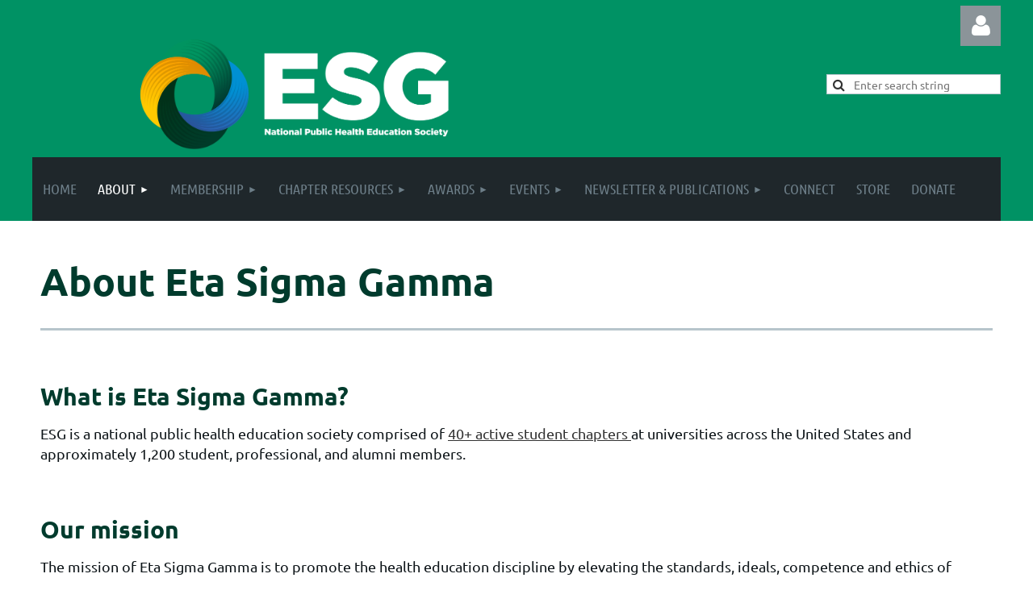

--- FILE ---
content_type: text/html; charset=utf-8
request_url: https://etasigmagamma.org/about/board-of-directors/name/alan-sofalvi/
body_size: 9484
content:
<!DOCTYPE html>
<html lang="en" class="no-js ">
	<head id="Head1">
		<link rel="stylesheet" type="text/css" href="https://kit-pro.fontawesome.com/releases/latest/css/pro.min.css" />
<meta name="viewport" content="width=device-width, initial-scale=1.0">
<link href="https://sf.wildapricot.org/BuiltTheme/tinted_tiles_skyfall.v3.0/current/93f1dd44/Styles/combined.css" rel="stylesheet" type="text/css" /><link href="https://etasigmagamma.org/resources/theme/customStyles.css?t=638919047153570000" rel="stylesheet" type="text/css" /><link href="https://live-sf.wildapricot.org/WebUI/built9.12.1-8e232c8/scripts/public/react/index-84b33b4.css" rel="stylesheet" type="text/css" /><link href="https://live-sf.wildapricot.org/WebUI/built9.12.1-8e232c8/css/shared/ui/shared-ui-compiled.css" rel="stylesheet" type="text/css" /><script type="text/javascript" language="javascript" id="idJavaScriptEnvironment">var bonaPage_BuildVer='9.12.1-8e232c8';
var bonaPage_AdminBackendUrl = '/admin/';
var bonaPage_StatRes='https://live-sf.wildapricot.org/WebUI/';
var bonaPage_InternalPageType = { isUndefinedPage : false,isWebPage : true,isAdminPage : false,isDialogPage : false,isSystemPage : false,isErrorPage : false,isError404Page : false };
var bonaPage_PageView = { isAnonymousView : true,isMemberView : false,isAdminView : false };
var WidgetMode = 0;
var bonaPage_IsUserAnonymous = true;
var bonaPage_ThemeVer='93f1dd440638919047153570000'; var bonaPage_ThemeId = 'tinted_tiles_skyfall.v3.0'; var bonaPage_ThemeVersion = '3.0';
var bonaPage_id='18061'; version_id='';
if (bonaPage_InternalPageType && (bonaPage_InternalPageType.isSystemPage || bonaPage_InternalPageType.isWebPage) && window.self !== window.top) { var success = true; try { var tmp = top.location.href; if (!tmp) { top.location = self.location; } } catch (err) { try { if (self != top) { top.location = self.location; } } catch (err) { try { if (self != top) { top = self; } success = false; } catch (err) { success = false; } } success = false; } if (!success) { window.onload = function() { document.open('text/html', 'replace'); document.write('<ht'+'ml><he'+'ad></he'+'ad><bo'+'dy><h1>Wrong document context!</h1></bo'+'dy></ht'+'ml>'); document.close(); } } }
try { function waMetricsGlobalHandler(args) { if (WA.topWindow.waMetricsOuterGlobalHandler && typeof(WA.topWindow.waMetricsOuterGlobalHandler) === 'function') { WA.topWindow.waMetricsOuterGlobalHandler(args); }}} catch(err) {}
 try { if (parent && parent.BonaPage) parent.BonaPage.implementBonaPage(window); } catch (err) { }
try { document.write('<style type="text/css"> .WaHideIfJSEnabled, .HideIfJSEnabled { display: none; } </style>'); } catch(err) {}
var bonaPage_WebPackRootPath = 'https://live-sf.wildapricot.org/WebUI/built9.12.1-8e232c8/scripts/public/react/';</script><script type="text/javascript" language="javascript" src="https://live-sf.wildapricot.org/WebUI/built9.12.1-8e232c8/scripts/shared/bonapagetop/bonapagetop-compiled.js" id="idBonaPageTop"></script><script type="text/javascript" language="javascript" src="https://live-sf.wildapricot.org/WebUI/built9.12.1-8e232c8/scripts/public/react/index-84b33b4.js" id="ReactPublicJs"></script><script type="text/javascript" language="javascript" src="https://live-sf.wildapricot.org/WebUI/built9.12.1-8e232c8/scripts/shared/ui/shared-ui-compiled.js" id="idSharedJs"></script><script type="text/javascript" language="javascript" src="https://live-sf.wildapricot.org/WebUI/built9.12.1-8e232c8/General.js" id=""></script><script type="text/javascript" language="javascript" src="https://sf.wildapricot.org/BuiltTheme/tinted_tiles_skyfall.v3.0/current/93f1dd44/Scripts/combined.js" id=""></script><title>Eta Sigma Gamma - About</title>
<link rel="search" type="application/opensearchdescription+xml" title="etasigmagamma.org" href="/opensearch.ashx" /></head>
	<body id="PAGEID_18061" class="publicContentView LayoutMain">
<div class="mLayout layoutMain" id="mLayout">

<div class="mobilePanelContainer">
<div id="id_MobilePanel" data-componentId="MobilePanel" class="WaPlaceHolder WaPlaceHolderMobilePanel" style=""><div style=""><div id="id_QFpB82d" class="WaGadgetOnly WaGadgetMobilePanel  gadgetStyleNone" style="" data-componentId="QFpB82d" ><div class="mobilePanel">
	
	<div class="mobilePanelButton buttonMenu" title="Menu">Menu</div>
<div class="mobilePanelButton buttonLogin" title="Log in">Log in</div>
<div class="menuInner">
		<ul class="firstLevel">
<li class=" ">
	<div class="item">
		<a href="https://etasigmagamma.org/" title="Home"><span>Home</span></a>
</div>
</li>
	
<li class="sel dir">
	<div class="item">
		<a href="https://etasigmagamma.org/About" title="About"><span>About</span></a>
<ul class="secondLevel">
<li class=" ">
	<div class="item">
		<a href="https://etasigmagamma.org/History-and-Past-Presidents" title="History and Past Presidents"><span>History and Past Presidents</span></a>
</div>
</li>
	
<li class=" ">
	<div class="item">
		<a href="https://etasigmagamma.org/Strategic-Plan" title="Strategic Plan"><span>Strategic Plan</span></a>
</div>
</li>
	
<li class=" ">
	<div class="item">
		<a href="https://etasigmagamma.org/page-18190" title="ESG Constitution &amp; Bylaws"><span>ESG Constitution &amp; Bylaws</span></a>
</div>
</li>
	
<li class=" ">
	<div class="item">
		<a href="https://etasigmagamma.org/Board" title="Board Members &amp; Staff"><span>Board Members &amp; Staff</span></a>
</div>
</li>
	
<li class=" ">
	<div class="item">
		<a href="https://etasigmagamma.org/page-18164" title="Contact Us"><span>Contact Us</span></a>
</div>
</li>
	
</ul>
</div>
</li>
	
<li class=" dir">
	<div class="item">
		<a href="https://etasigmagamma.org/Membership" title="Membership"><span>Membership</span></a>
<ul class="secondLevel">
<li class=" ">
	<div class="item">
		<a href="https://etasigmagamma.org/Renew" title="Start or Renew Membership"><span>Start or Renew Membership</span></a>
</div>
</li>
	
<li class=" ">
	<div class="item">
		<a href="https://etasigmagamma.org/Membership-Levels" title="Membership Levels"><span>Membership Levels</span></a>
</div>
</li>
	
<li class=" dir">
	<div class="item">
		<a href="https://etasigmagamma.org/Member-benefits" title="Member Benefits"><span>Member Benefits</span></a>
<ul class="secondLevel">
<li class=" ">
	<div class="item">
		<a href="https://etasigmagamma.org/ESG-Intern" title="ESG Intern"><span>ESG Intern</span></a>
</div>
</li>
	
</ul>
</div>
</li>
	
<li class=" ">
	<div class="item">
		<a href="https://etasigmagamma.org/My-Membership-Login" title="My Membership Login"><span>My Membership Login</span></a>
</div>
</li>
	
</ul>
</div>
</li>
	
<li class=" dir">
	<div class="item">
		<a href="https://etasigmagamma.org/ChapterResources" title="Chapter Resources"><span>Chapter Resources</span></a>
<ul class="secondLevel">
<li class=" ">
	<div class="item">
		<a href="https://etasigmagamma.org/Start-Chapter" title="Start an ESG Chapter"><span>Start an ESG Chapter</span></a>
</div>
</li>
	
<li class=" ">
	<div class="item">
		<a href="https://etasigmagamma.org/Reactivate-a-Chapter" title="Reactivate a Chapter"><span>Reactivate a Chapter</span></a>
</div>
</li>
	
<li class=" ">
	<div class="item">
		<a href="https://etasigmagamma.org/Chapter-Maintenance" title="Chapter Maintenance Resources"><span>Chapter Maintenance Resources</span></a>
</div>
</li>
	
<li class=" dir">
	<div class="item">
		<a href="https://etasigmagamma.org/Programming-and-Event-Resources" title="Chapter Activity Resources"><span>Chapter Activity Resources</span></a>
<ul class="secondLevel">
<li class=" ">
	<div class="item">
		<a href="https://etasigmagamma.org/ESG-student-posters-at-2025-SOPHE" title="ESG student research posters at 2025 SOPHE"><span>ESG student research posters at 2025 SOPHE</span></a>
</div>
</li>
	
</ul>
</div>
</li>
	
<li class=" ">
	<div class="item">
		<a href="https://etasigmagamma.org/Initiation-Resources" title="Initiation Resources"><span>Initiation Resources</span></a>
</div>
</li>
	
<li class=" ">
	<div class="item">
		<a href="https://etasigmagamma.org/Annual-Reports" title="Annual Reports"><span>Annual Reports</span></a>
</div>
</li>
	
<li class=" ">
	<div class="item">
		<a href="https://etasigmagamma.org/Branding-Resources" title="Branding Resources"><span>Branding Resources</span></a>
</div>
</li>
	
<li class=" ">
	<div class="item">
		<a href="https://etasigmagamma.org/ChapterList" title="List of Chapters"><span>List of Chapters</span></a>
</div>
</li>
	
<li class=" dir">
	<div class="item">
		<a href="https://etasigmagamma.org/ESG-Handbook" title="ESG Handbook"><span>ESG Handbook</span></a>
<ul class="secondLevel">
<li class=" ">
	<div class="item">
		<a href="https://etasigmagamma.org/Student-leadership" title="Student leadership"><span>Student leadership</span></a>
</div>
</li>
	
<li class=" ">
	<div class="item">
		<a href="https://etasigmagamma.org/Faculty-Advisor" title="Faculty Advisor"><span>Faculty Advisor</span></a>
</div>
</li>
	
<li class=" ">
	<div class="item">
		<a href="https://etasigmagamma.org/Chapter-organization-&amp;-planning" title="Chapter organization &amp; planning"><span>Chapter organization &amp; planning</span></a>
</div>
</li>
	
<li class=" ">
	<div class="item">
		<a href="https://etasigmagamma.org/Conducting-chapter-meetings" title="Conducting chapter meetings"><span>Conducting chapter meetings</span></a>
</div>
</li>
	
<li class=" ">
	<div class="item">
		<a href="https://etasigmagamma.org/page-18204" title="Promoting your chapter"><span>Promoting your chapter</span></a>
</div>
</li>
	
</ul>
</div>
</li>
	
</ul>
</div>
</li>
	
<li class=" dir">
	<div class="item">
		<a href="https://etasigmagamma.org/Awards-and-Grants" title="Awards"><span>Awards</span></a>
<ul class="secondLevel">
<li class=" ">
	<div class="item">
		<a href="https://etasigmagamma.org/Student-Awards" title="Student Awards"><span>Student Awards</span></a>
</div>
</li>
	
<li class=" ">
	<div class="item">
		<a href="https://etasigmagamma.org/Chapter-Awards" title="Chapter Awards"><span>Chapter Awards</span></a>
</div>
</li>
	
<li class=" ">
	<div class="item">
		<a href="https://etasigmagamma.org/Professional-Awards" title="Professional Awards"><span>Professional Awards</span></a>
</div>
</li>
	
<li class=" dir">
	<div class="item">
		<a href="https://etasigmagamma.org/Project-and-Travel-Grants" title="Grants &amp; Scholarships"><span>Grants &amp; Scholarships</span></a>
<ul class="secondLevel">
<li class=" ">
	<div class="item">
		<a href="https://etasigmagamma.org/Project-Grants" title="Project Grants"><span>Project Grants</span></a>
</div>
</li>
	
<li class=" ">
	<div class="item">
		<a href="https://etasigmagamma.org/Travel-Grants" title="Travel Grants"><span>Travel Grants</span></a>
</div>
</li>
	
<li class=" ">
	<div class="item">
		<a href="https://etasigmagamma.org/Scholarships" title="Scholarships"><span>Scholarships</span></a>
</div>
</li>
	
</ul>
</div>
</li>
	
</ul>
</div>
</li>
	
<li class=" dir">
	<div class="item">
		<a href="https://etasigmagamma.org/Annual-Meeting" title="Events"><span>Events</span></a>
<ul class="secondLevel">
<li class=" ">
	<div class="item">
		<a href="https://etasigmagamma.org/eventcalendar" title="ESG Annual Meeting"><span>ESG Annual Meeting</span></a>
</div>
</li>
	
<li class=" ">
	<div class="item">
		<a href="https://etasigmagamma.org/Webinars-and-Trainings" title="Webinars &amp; Trainings"><span>Webinars &amp; Trainings</span></a>
</div>
</li>
	
<li class=" ">
	<div class="item">
		<a href="https://etasigmagamma.org/National-Case-Study-Competition" title="National Case Study Competition"><span>National Case Study Competition</span></a>
</div>
</li>
	
<li class=" ">
	<div class="item">
		<a href="https://etasigmagamma.org/Certification-Exams" title="Certification Exams"><span>Certification Exams</span></a>
</div>
</li>
	
</ul>
</div>
</li>
	
<li class=" dir">
	<div class="item">
		<a href="https://etasigmagamma.org/Publications" title="Newsletter &amp; Publications"><span>Newsletter &amp; Publications</span></a>
<ul class="secondLevel">
<li class=" ">
	<div class="item">
		<a href="https://etasigmagamma.org/ESG-Newsletters" title="ESG Newsletters"><span>ESG Newsletters</span></a>
</div>
</li>
	
<li class=" ">
	<div class="item">
		<a href="https://etasigmagamma.org/page-18206" title="Publications"><span>Publications</span></a>
</div>
</li>
	
</ul>
</div>
</li>
	
<li class=" ">
	<div class="item">
		<a href="https://etasigmagamma.org/Contact" title="Connect"><span>Connect</span></a>
</div>
</li>
	
<li class=" ">
	<div class="item">
		<a href="https://etasigmagamma.org/Store" title="Store"><span>Store</span></a>
</div>
</li>
	
<li class=" ">
	<div class="item">
		<a href="https://etasigmagamma.org/Donate" title="Donate"><span>Donate</span></a>
</div>
</li>
	
</ul>
	</div>

	<div class="loginInner">
<div class="loginContainerForm oAuthIsfalse">
<form method="post" action="https://etasigmagamma.org/Sys/Login" id="id_QFpB82d_form" class="generalLoginBox"  data-disableInAdminMode="true">
<input type="hidden" name="ReturnUrl" id="id_QFpB82d_returnUrl" value="">
				<input type="hidden" name="browserData" id="id_QFpB82d_browserField">
<div class="loginUserName">
<div class="loginUserNameTextBox">
		<input name="email" type="text" maxlength="100" placeholder="Email"  id="id_QFpB82d_userName" tabindex="1" class="emailTextBoxControl"/>
	</div>
</div><div class="loginPassword">
<div class="loginPasswordTextBox">
		<input name="password" type="password" placeholder="Password" maxlength="50" id="id_QFpB82d_password" tabindex="2" class="passwordTextBoxControl" autocomplete="off"/>
	</div>
</div> 
    <input id="g-recaptcha-invisible_QFpB82d" name="g-recaptcha-invisible" value="recaptcha" type="hidden"/> 
    <div id="recapcha_placeholder_QFpB82d" style="display:none"></div>
    <span id="idReCaptchaValidator_QFpB82d" errorMessage="Please verify that you are not a robot" style="display:none" validatorType="method" ></span>
    <script>
        $("#idReCaptchaValidator_QFpB82d").on( "wavalidate", function(event, validationResult) {
            if (grecaptcha.getResponse(widgetId_QFpB82d).length == 0){
                grecaptcha.execute(widgetId_QFpB82d);	
                validationResult.shouldStopValidation = true;
                return;
            }

            validationResult.result = true;
        });
  
            var widgetId_QFpB82d;

            var onloadCallback_QFpB82d = function() {
                // Renders the HTML element with id 'recapcha_placeholder_QFpB82d' as a reCAPTCHA widget.
                // The id of the reCAPTCHA widget is assigned to 'widgetId_QFpB82d'.
                widgetId_QFpB82d = grecaptcha.render('recapcha_placeholder_QFpB82d', {
                'sitekey' : '6LfmM_UhAAAAAJSHT-BwkAlQgN0mMViOmaK7oEIV',
                'size': 'invisible',
                'callback': function(){
                    document.getElementById('g-recaptcha-invisible_QFpB82d').form.submit();
                },
                'theme' : 'light'
            });
        };
    </script>
	
    <script src="https://www.google.com/recaptcha/api.js?onload=onloadCallback_QFpB82d&render=explicit" async defer></script>

 <div class="loginActionRememberMe">
		<input id="id_QFpB82d_rememberMe" type="checkbox" name="rememberMe" tabindex="3" class="rememberMeCheckboxControl"/>
		<label for="id_QFpB82d_rememberMe">Remember me</label>
	</div>
<div class="loginPasswordForgot">
		<a href="https://etasigmagamma.org/Sys/ResetPasswordRequest">Forgot password</a>
	</div>
<div class="loginAction">
	<input type="submit" name="ctl03$ctl02$loginViewControl$loginControl$Login" value="Log in" id="id_QFpB82d_loginAction" onclick="if (!browserInfo.clientCookiesEnabled()) {alert('Warning: browser cookies disabled. Please enable them to use this website.'); return false;}" tabindex="4" class="loginButton loginButtonControl"/>
</div></form></div>
</div>

</div>

<script type="text/javascript">

jq$(function()
{
	var gadget = jq$('#id_QFpB82d'),
		menuContainer = gadget.find('.menuInner'),
		loginContainer = gadget.find('.loginInner');

	gadget.find('.buttonMenu').on("click",function()
	{
		menuContainer.toggle();
		loginContainer.hide();
		jq$(this).toggleClass('active');
        jq$('.buttonLogin').removeClass('active');
		return false;
	});

	gadget.find('.buttonLogin').on("click",function()
	{
		loginContainer.toggle();
		menuContainer.hide();
		jq$(this).toggleClass('active');
        jq$('.buttonMenu').removeClass('active');
		return false;
	});

	gadget.find('.mobilePanel').on("click",function(event)
	{
        if( !(jq$(event.target).parents('.loginInner').size() || event.target.className == 'loginInner') )
        {
            menuContainer.hide();
            loginContainer.hide();
            jq$('.buttonLogin').removeClass('active');
            jq$('.buttonMenu').removeClass('active');
        }

        event.stopPropagation();
	});

	jq$('body').on("click",function()
	{
		menuContainer.hide();
		loginContainer.hide();
		jq$('.buttonLogin').removeClass('active');
        jq$('.buttonMenu').removeClass('active');
	});


	// login
	var browserField = document.getElementById('id_QFpB82d' + '_browserField');

	if (browserField)
	{
		browserField.value = browserInfo.getBrowserCapabilitiesData();
	}

	jq$('#id_QFpB82d' + '_form').FormValidate();
	jq$('.WaGadgetMobilePanel form').attr('data-disableInAdminMode', 'false');

});

</script></div></div>
</div></div>

		<!-- header zone -->
		<div class="zonePlace zoneHeader1">
<div id="idHeaderContentHolder" data-componentId="Header" class="WaPlaceHolder WaPlaceHolderHeader" style="background-color:#009264;min-height:7px;"><div style="padding-top:0px;"></div>
</div></div>
		<div class="zonePlace zoneHeader2">
<div id="id_Header1" data-componentId="Header1" class="WaPlaceHolder WaPlaceHolderHeader1" style=""><div style="padding-top:0px;padding-right:0px;padding-bottom:0px;padding-left:0px;"><div id="id_OiSxJ4h" data-componentId="OiSxJ4h" class="WaLayoutContainerFirst" style="margin-bottom:-5px;"><table cellspacing="0" cellpadding="0" class="WaLayoutTable" style=""><tr data-componentId="OiSxJ4h_row" class="WaLayoutRow"><td id="id_ccYnDra" data-componentId="ccYnDra" class="WaLayoutItem" style="width:81%;"><div id="id_PFqlJY3" class="WaLayoutPlaceHolder placeHolderContainer" data-componentId="PFqlJY3" style=""><div style=""><div id="id_KxbYLDm" class="WaGadgetOnly WaGadgetContent  gadgetStyleNone" style="margin-top:0px;background-color:transparent;" data-componentId="KxbYLDm" ><div class="gadgetStyleBody gadgetContentEditableArea" style="padding-top:25px;padding-bottom:0px;" data-editableArea="0" data-areaHeight="auto">
<table width="99%" cellpadding="10" cellspacing="0" watable="1" class="contStyleExcSimpleTable" style="border-collapse: collapse; border-style: solid; border-width: 0px; border-color: rgb(153, 153, 153);" align="left"><tbody><tr><td style="border-style: solid; border-width: 0px; border-color: rgb(153, 153, 153);" valign="middle" width="100" align="center"></td><td style="border-style: solid; border-width: 0px; border-color: rgb(153, 153, 153);" valign="middle" align="center"><h1 align="left"><font color="#ffffff"><img src="/resources/Pictures/New%20ESG%20logo%20and%20icons/Secondary_Color%20White%20smaller%20border.png" alt="" title="" border="0" width="392" height="148" align="left"><span style="white-space:pre">	</span>&nbsp; &nbsp;</font></h1>
      </td>
    </tr>
  </tbody>
</table></div>
</div></div></div></td><td style="" data-componentId="ccYnDra_separator" class="WaLayoutSeparator"><div style="width: inherit;"></div></td><td id="id_GGsVsJA" data-componentId="GGsVsJA" class="WaLayoutItem" style="width:19%;"><div id="id_kC3uPR8" class="WaLayoutPlaceHolder placeHolderContainer" data-componentId="kC3uPR8" style=""><div style="padding-bottom:10px;"><div id="id_IOTD79t" class="WaGadgetFirst WaGadgetLoginButton  gadgetStyleNone" style="margin-top:0px;margin-bottom:35px;" data-componentId="IOTD79t" ><div class="alignRight unauthorized">
  <div class="loginContainer">
    <a class="loginLink" href="https://etasigmagamma.org/Sys/Login" title="Log in">Log in</a>
  </div>
  </div>
<script>
  jq$(function() {
    var gadgetId = jq$('#id_IOTD79t'),
        containerBox = gadgetId.find('.loginPanel'),
        loginLink = gadgetId.find('.loginLink'),
        transitionTime = 300;

    containerBox.isOpening = false;

    loginLink.on('click',function() {
      if (containerBox.css("visibility") == 'visible') {
        loginLink.removeClass('hover');
        containerBox.animate({ 'opacity': '0' }, transitionTime, function() {
          containerBox.css('visibility','hidden');
          containerBox.css('display','none');
        });
      } else {
        loginLink.addClass('hover');
        containerBox.isOpening = true;
        containerBox.css('display','block');
        containerBox.css('visibility','visible');
        containerBox.animate({ 'opacity': '1' }, transitionTime, function() {
          containerBox.isOpening = false;
        });
      }
    });
    
    containerBox.on('click', function(e) { e.stopPropagation(); });

    jq$('body').on('click',function() {
      if (containerBox.css("visibility") == 'visible' && !containerBox.isOpening) {
        loginLink.removeClass('hover');
        containerBox.animate({ 'opacity': '0' }, transitionTime, function() {
          containerBox.css('visibility','hidden');
          containerBox.css('display','none');
        });
      }
    });
  });
</script>
</div><div id="id_sWrYsLJ" class="WaGadgetLast WaGadgetSiteSearch  gadgetStyleNone" style="margin-top:10px;margin-right:0px;margin-bottom:0px;margin-left:10px;" data-componentId="sWrYsLJ" ><div class="gadgetStyleBody " style=""  data-areaHeight="auto">
<div class="searchBoxOuter alignLeft">
	<div class="searchBox">
<form method="post" action="https://etasigmagamma.org/Sys/Search" id="id_sWrYsLJ_form" class="generalSearchBox"  data-disableInAdminMode="true">
<span class="searchBoxFieldContainer"><input class="searchBoxField" type="text" name="searchString" id="idid_sWrYsLJ_searchBox" value="" maxlength="300" autocomplete="off"  placeholder="Enter search string"></span>
<div class="autoSuggestionBox" id="idid_sWrYsLJ_resultDiv"></div>
</form></div>
	</div>
	<script type="text/javascript">
		(function(){

			function init()
			{
				var model = {};
				model.gadgetId = 'idid_sWrYsLJ';
				model.searchBoxId = 'idid_sWrYsLJ_searchBox';
				model.resultDivId = 'idid_sWrYsLJ_resultDiv';
				model.selectedTypes = '7';
				model.searchTemplate = 'https://etasigmagamma.org/Sys/Search?q={0}&types={1}&page={2}';
				model.searchActionUrl = '/Sys/Search/DoSearch';
				model.GoToSearchPageTextTemplate = 'Search for &#39;{0}&#39;';
				model.autoSuggest = true;
				var WASiteSearch = new WASiteSearchGadget(model);
			}

			jq$(document).ready(init);
		}) ();
	</script>
</div>
</div></div></div></td></tr></table> </div><div id="id_yOhi7Wr" class="WaGadgetLast WaGadgetMenuHorizontal  gadgetStyleNone" style="" data-componentId="yOhi7Wr" ><div class="menuBackground"></div>
<div class="menuInner">
	<ul class="firstLevel">
<li class=" ">
	<div class="item">
		<a href="https://etasigmagamma.org/" title="Home"><span>Home</span></a>
</div>
</li>
	
<li class="sel dir">
	<div class="item">
		<a href="https://etasigmagamma.org/About" title="About"><span>About</span></a>
<ul class="secondLevel">
<li class=" ">
	<div class="item">
		<a href="https://etasigmagamma.org/History-and-Past-Presidents" title="History and Past Presidents"><span>History and Past Presidents</span></a>
</div>
</li>
	
<li class=" ">
	<div class="item">
		<a href="https://etasigmagamma.org/Strategic-Plan" title="Strategic Plan"><span>Strategic Plan</span></a>
</div>
</li>
	
<li class=" ">
	<div class="item">
		<a href="https://etasigmagamma.org/page-18190" title="ESG Constitution &amp; Bylaws"><span>ESG Constitution &amp; Bylaws</span></a>
</div>
</li>
	
<li class=" ">
	<div class="item">
		<a href="https://etasigmagamma.org/Board" title="Board Members &amp; Staff"><span>Board Members &amp; Staff</span></a>
</div>
</li>
	
<li class=" ">
	<div class="item">
		<a href="https://etasigmagamma.org/page-18164" title="Contact Us"><span>Contact Us</span></a>
</div>
</li>
	
</ul>
</div>
</li>
	
<li class=" dir">
	<div class="item">
		<a href="https://etasigmagamma.org/Membership" title="Membership"><span>Membership</span></a>
<ul class="secondLevel">
<li class=" ">
	<div class="item">
		<a href="https://etasigmagamma.org/Renew" title="Start or Renew Membership"><span>Start or Renew Membership</span></a>
</div>
</li>
	
<li class=" ">
	<div class="item">
		<a href="https://etasigmagamma.org/Membership-Levels" title="Membership Levels"><span>Membership Levels</span></a>
</div>
</li>
	
<li class=" dir">
	<div class="item">
		<a href="https://etasigmagamma.org/Member-benefits" title="Member Benefits"><span>Member Benefits</span></a>
<ul class="secondLevel">
<li class=" ">
	<div class="item">
		<a href="https://etasigmagamma.org/ESG-Intern" title="ESG Intern"><span>ESG Intern</span></a>
</div>
</li>
	
</ul>
</div>
</li>
	
<li class=" ">
	<div class="item">
		<a href="https://etasigmagamma.org/My-Membership-Login" title="My Membership Login"><span>My Membership Login</span></a>
</div>
</li>
	
</ul>
</div>
</li>
	
<li class=" dir">
	<div class="item">
		<a href="https://etasigmagamma.org/ChapterResources" title="Chapter Resources"><span>Chapter Resources</span></a>
<ul class="secondLevel">
<li class=" ">
	<div class="item">
		<a href="https://etasigmagamma.org/Start-Chapter" title="Start an ESG Chapter"><span>Start an ESG Chapter</span></a>
</div>
</li>
	
<li class=" ">
	<div class="item">
		<a href="https://etasigmagamma.org/Reactivate-a-Chapter" title="Reactivate a Chapter"><span>Reactivate a Chapter</span></a>
</div>
</li>
	
<li class=" ">
	<div class="item">
		<a href="https://etasigmagamma.org/Chapter-Maintenance" title="Chapter Maintenance Resources"><span>Chapter Maintenance Resources</span></a>
</div>
</li>
	
<li class=" dir">
	<div class="item">
		<a href="https://etasigmagamma.org/Programming-and-Event-Resources" title="Chapter Activity Resources"><span>Chapter Activity Resources</span></a>
<ul class="secondLevel">
<li class=" ">
	<div class="item">
		<a href="https://etasigmagamma.org/ESG-student-posters-at-2025-SOPHE" title="ESG student research posters at 2025 SOPHE"><span>ESG student research posters at 2025 SOPHE</span></a>
</div>
</li>
	
</ul>
</div>
</li>
	
<li class=" ">
	<div class="item">
		<a href="https://etasigmagamma.org/Initiation-Resources" title="Initiation Resources"><span>Initiation Resources</span></a>
</div>
</li>
	
<li class=" ">
	<div class="item">
		<a href="https://etasigmagamma.org/Annual-Reports" title="Annual Reports"><span>Annual Reports</span></a>
</div>
</li>
	
<li class=" ">
	<div class="item">
		<a href="https://etasigmagamma.org/Branding-Resources" title="Branding Resources"><span>Branding Resources</span></a>
</div>
</li>
	
<li class=" ">
	<div class="item">
		<a href="https://etasigmagamma.org/ChapterList" title="List of Chapters"><span>List of Chapters</span></a>
</div>
</li>
	
<li class=" dir">
	<div class="item">
		<a href="https://etasigmagamma.org/ESG-Handbook" title="ESG Handbook"><span>ESG Handbook</span></a>
<ul class="secondLevel">
<li class=" ">
	<div class="item">
		<a href="https://etasigmagamma.org/Student-leadership" title="Student leadership"><span>Student leadership</span></a>
</div>
</li>
	
<li class=" ">
	<div class="item">
		<a href="https://etasigmagamma.org/Faculty-Advisor" title="Faculty Advisor"><span>Faculty Advisor</span></a>
</div>
</li>
	
<li class=" ">
	<div class="item">
		<a href="https://etasigmagamma.org/Chapter-organization-&amp;-planning" title="Chapter organization &amp; planning"><span>Chapter organization &amp; planning</span></a>
</div>
</li>
	
<li class=" ">
	<div class="item">
		<a href="https://etasigmagamma.org/Conducting-chapter-meetings" title="Conducting chapter meetings"><span>Conducting chapter meetings</span></a>
</div>
</li>
	
<li class=" ">
	<div class="item">
		<a href="https://etasigmagamma.org/page-18204" title="Promoting your chapter"><span>Promoting your chapter</span></a>
</div>
</li>
	
</ul>
</div>
</li>
	
</ul>
</div>
</li>
	
<li class=" dir">
	<div class="item">
		<a href="https://etasigmagamma.org/Awards-and-Grants" title="Awards"><span>Awards</span></a>
<ul class="secondLevel">
<li class=" ">
	<div class="item">
		<a href="https://etasigmagamma.org/Student-Awards" title="Student Awards"><span>Student Awards</span></a>
</div>
</li>
	
<li class=" ">
	<div class="item">
		<a href="https://etasigmagamma.org/Chapter-Awards" title="Chapter Awards"><span>Chapter Awards</span></a>
</div>
</li>
	
<li class=" ">
	<div class="item">
		<a href="https://etasigmagamma.org/Professional-Awards" title="Professional Awards"><span>Professional Awards</span></a>
</div>
</li>
	
<li class=" dir">
	<div class="item">
		<a href="https://etasigmagamma.org/Project-and-Travel-Grants" title="Grants &amp; Scholarships"><span>Grants &amp; Scholarships</span></a>
<ul class="secondLevel">
<li class=" ">
	<div class="item">
		<a href="https://etasigmagamma.org/Project-Grants" title="Project Grants"><span>Project Grants</span></a>
</div>
</li>
	
<li class=" ">
	<div class="item">
		<a href="https://etasigmagamma.org/Travel-Grants" title="Travel Grants"><span>Travel Grants</span></a>
</div>
</li>
	
<li class=" ">
	<div class="item">
		<a href="https://etasigmagamma.org/Scholarships" title="Scholarships"><span>Scholarships</span></a>
</div>
</li>
	
</ul>
</div>
</li>
	
</ul>
</div>
</li>
	
<li class=" dir">
	<div class="item">
		<a href="https://etasigmagamma.org/Annual-Meeting" title="Events"><span>Events</span></a>
<ul class="secondLevel">
<li class=" ">
	<div class="item">
		<a href="https://etasigmagamma.org/eventcalendar" title="ESG Annual Meeting"><span>ESG Annual Meeting</span></a>
</div>
</li>
	
<li class=" ">
	<div class="item">
		<a href="https://etasigmagamma.org/Webinars-and-Trainings" title="Webinars &amp; Trainings"><span>Webinars &amp; Trainings</span></a>
</div>
</li>
	
<li class=" ">
	<div class="item">
		<a href="https://etasigmagamma.org/National-Case-Study-Competition" title="National Case Study Competition"><span>National Case Study Competition</span></a>
</div>
</li>
	
<li class=" ">
	<div class="item">
		<a href="https://etasigmagamma.org/Certification-Exams" title="Certification Exams"><span>Certification Exams</span></a>
</div>
</li>
	
</ul>
</div>
</li>
	
<li class=" dir">
	<div class="item">
		<a href="https://etasigmagamma.org/Publications" title="Newsletter &amp; Publications"><span>Newsletter &amp; Publications</span></a>
<ul class="secondLevel">
<li class=" ">
	<div class="item">
		<a href="https://etasigmagamma.org/ESG-Newsletters" title="ESG Newsletters"><span>ESG Newsletters</span></a>
</div>
</li>
	
<li class=" ">
	<div class="item">
		<a href="https://etasigmagamma.org/page-18206" title="Publications"><span>Publications</span></a>
</div>
</li>
	
</ul>
</div>
</li>
	
<li class=" ">
	<div class="item">
		<a href="https://etasigmagamma.org/Contact" title="Connect"><span>Connect</span></a>
</div>
</li>
	
<li class=" ">
	<div class="item">
		<a href="https://etasigmagamma.org/Store" title="Store"><span>Store</span></a>
</div>
</li>
	
<li class=" ">
	<div class="item">
		<a href="https://etasigmagamma.org/Donate" title="Donate"><span>Donate</span></a>
</div>
</li>
	
</ul>
</div>


<script type="text/javascript">

	jq$(function()
	{

		WebFont.load({
			custom: {
				families: ['Ubuntu', 'Ubuntu condensed']
			},
			active: function()
			{
				resizeMenu();
			}
		});


		var gadgetHorMenu = jq$('#id_yOhi7Wr'),
			gadgetHorMenuContainer = gadgetHorMenu.find('.menuInner'),
			firstLevelMenu = gadgetHorMenu.find('ul.firstLevel'),
			holderInitialMenu = firstLevelMenu.children(),
			outsideItems = null,
			phantomElement = '<li class="phantom"><div class="item"><a href="#"><span>&#x2261;</span></a><ul class="secondLevel"></ul></div></li>',
			placeHolder = gadgetHorMenu.parents('.WaLayoutPlaceHolder'),
			placeHolderId = placeHolder && placeHolder.attr('data-componentId'),
			mobileState = false,
			isTouchSupported = !!(('ontouchstart' in window) || (window.DocumentTouch && document instanceof DocumentTouch) || (navigator.msPointerEnabled && navigator.msMaxTouchPoints));


		function resizeMenu()
		{
			var i,
				len,
				fitMenuWidth = 0,
				menuItemPhantomWidth = 80;

			firstLevelMenu.html( holderInitialMenu).removeClass('adapted').css({ width: 'auto' }); // restore initial menu

			if( firstLevelMenu.width() > gadgetHorMenuContainer.width() ) // if menu oversize
			{
				menuItemPhantomWidth = firstLevelMenu.addClass('adapted').append( phantomElement).children('.phantom').width();

				for( i = 0, len = holderInitialMenu.size(); i <= len; i++ )
				{
					fitMenuWidth += jq$( holderInitialMenu.get(i) ).width();

					if( fitMenuWidth + menuItemPhantomWidth > gadgetHorMenuContainer.width() )
					{
						outsideItems = firstLevelMenu.children(':gt('+(i-1)+'):not(.phantom)').remove();
						firstLevelMenu.find('.phantom > .item > ul').append( outsideItems);
						gadgetHorMenuContainer.css('overflow','visible');
						break;
					}
				}
				gadgetHorMenu.find('.phantom > .item > a').click(function(){ return false; });
			}

			disableFirstTouch();

			firstLevelMenu.css( 'width', '' ); // restore initial menu width
			firstLevelMenu.children().removeClass('last-child').eq(-1).addClass('last-child'); // add last-child mark
		}

		jq$(window).resize(function()
		{
			resizeMenu();
		});

		function onLayoutColumnResized(sender, args)
		{
			args = args || {};

			if (placeHolderId && (placeHolderId == args.leftColPlaceHolderId || placeHolderId == args.rightColPlaceHolderId))
			{
				resizeMenu();
			}
		}

		BonaPage.addPageStateHandler(BonaPage.PAGE_PARSED, function() { WA.Gadgets.LayoutColumnResized.addHandler(onLayoutColumnResized); });
		BonaPage.addPageStateHandler(BonaPage.PAGE_UNLOADED, function() { WA.Gadgets.LayoutColumnResized.removeHandler(onLayoutColumnResized); });


        function disableFirstTouch()
        {
          if (!isTouchSupported) return;

          jq$('#id_yOhi7Wr').find('.menuInner li.dir > .item > a').on( 'click', function(event)
          {
            if( !this.touchCounter )
              this.touchCounter = 0;

            if( this.touchCounter >= 1 )
            {
              this.touchCounter = 0;
              return true;
            }
            this.touchCounter++;

            if (!mobileState)
            {
              WA.stopEventDefault(event);
            }
          });

          jq$('#id_yOhi7Wr').find('.menuInner li.dir > .item > a').on( 'mouseout', function(event)
          {
            if( !this.touchCounter )
              this.touchCounter = 0;
            this.touchCounter = 0;
          });
        }

        disableFirstTouch();
	});
</script></div></div>
</div></div>
		<!-- /header zone -->

<!-- content zone -->
	<div class="zonePlace zoneContent">
<div id="idPrimaryContentBlock1Content" data-componentId="Content" class="WaPlaceHolder WaPlaceHolderContent" style=""><div style="padding-top:15px;padding-right:0px;padding-left:0px;"><div id="id_7TKml7J" data-componentId="7TKml7J" class="WaLayoutContainerFirst" style="margin-top:30px;margin-right:10px;margin-left:10px;"><table cellspacing="0" cellpadding="0" class="WaLayoutTable" style=""><tr data-componentId="7TKml7J_row" class="WaLayoutRow"><td id="id_IRHeJSQ" data-componentId="IRHeJSQ" class="WaLayoutItem" style="width:100%;"><div id="id_dZH7jVC" class="WaLayoutPlaceHolder placeHolderContainer" data-componentId="dZH7jVC" style=""><div style=""><div id="id_YQyyeq1" class="WaGadgetFirst WaGadgetContent  gadgetStyleNone" style="" data-componentId="YQyyeq1" ><div class="gadgetStyleBody gadgetContentEditableArea" style="" data-editableArea="0" data-areaHeight="auto">
<h2><span style="font-size: 48px;"><strong>About Eta Sigma Gamma</strong></span></h2><p><img src="[data-uri]" class="WaContentDivider WaContentDivider dividerStyle002" data-wacomponenttype="ContentDivider"><br></p></div>
</div><div id="id_SrGDNLk" class="WaGadget WaGadgetContent  gadgetStyleNone" style="margin-bottom:15px;" data-componentId="SrGDNLk" ><div class="gadgetStyleBody gadgetContentEditableArea" style="" data-editableArea="0" data-areaHeight="auto">
<h2><font style="font-size: 30px;"><strong style="">What is Eta Sigma Gamma?</strong></font></h2></div>
</div><div id="id_lA5f12U" class="WaGadget WaGadgetContent  gadgetStyleNone" style="" data-componentId="lA5f12U" ><div class="gadgetStyleBody gadgetContentEditableArea" style="" data-editableArea="0" data-areaHeight="auto">
<p><font color="#0D1418">ESG is&nbsp;<span><font color="#0D1418">a national public health education society&nbsp;</font></span>comprised of&nbsp;<a href="/ChapterList">40+ active student chapters&nbsp;</a>at universities across the United States and approximately 1,200 student, professional, and alumni members.&nbsp;</font></p>

<div align="center">
  <br>
</div></div>
</div><div id="id_gvWv5az" class="WaGadget WaGadgetContent  gadgetStyleNone" style="margin-bottom:15px;" data-componentId="gvWv5az" ><div class="gadgetStyleBody gadgetContentEditableArea" style="" data-editableArea="0" data-areaHeight="auto">
<h2><font style="font-size: 30px;"><strong style="">Our mission</strong></font></h2></div>
</div><div id="id_pZ7NvTB" class="WaGadgetLast WaGadgetContent  gadgetStyleNone" style="" data-componentId="pZ7NvTB" ><div class="gadgetStyleBody gadgetContentEditableArea" style="" data-editableArea="0" data-areaHeight="auto">
<p><font face="Ubuntu" color="#0d1418">The mission of Eta Sigma Gamma is to promote the health education discipline by elevating the standards, ideals, competence and ethics of students enrolled in professional preparation programs that subscribe to and align with the national health education competencies.&nbsp;</font></p><p><font face="Ubuntu" color="#0d1418">The goals of the Eta Sigma Gamma include:</font></p>

<ul><li><font face="Ubuntu" color="#0d1418">Supporting the planning, implementation and evaluation of health education programs and resources</font></li>

  <li><font face="Ubuntu" color="#0d1418">Stimulating and disseminating scientific research</font></li>

  <li><font face="Ubuntu" color="#0d1418">Motivating and providing health education services</font></li>

  <li><font face="Ubuntu" color="#0d1418">Recognizing academic achievement</font></li>

  <li><font face="Ubuntu" color="#0d1418">Supporting health education advocacy initiatives</font></li>

  <li><font face="Ubuntu" color="#0d1418">Promoting professional standards and ethics</font></li>

  <li><font face="Ubuntu" color="#0d1418">Promoting networking activities among health educators and related professionals</font></li></ul>

<p><font color="#0d1418"><br></font></p><p><font color="#0d1418">If you are interested in becoming a member, learning more about what we offer for our local ESG chapters, or would like to get in touch, please use the links below.&nbsp;</font></p></div>
</div></div></div></td></tr></table> </div><div id="id_7a6vWbD" data-componentId="7a6vWbD" class="WaLayoutContainerLast" style=""><table cellspacing="0" cellpadding="0" class="WaLayoutTable" style=""><tr data-componentId="7a6vWbD_row" class="WaLayoutRow"><td id="id_XBPqqzb" data-componentId="XBPqqzb" class="WaLayoutItem" style="width:33%;"><div id="id_YVO17SH" class="WaLayoutPlaceHolder placeHolderContainer" data-componentId="YVO17SH" style=""><div style=""><div id="id_EuMA1mq" class="WaGadgetOnly WaGadgetContent  gadgetStyleNone" style="" data-componentId="EuMA1mq" ><div class="gadgetStyleBody gadgetContentEditableArea" style="" data-editableArea="0" data-areaHeight="auto">
<p align="center"><a href="/Membership" target="_blank" class="stylizedButton buttonStyle002">Join ESG</a><br></p></div>
</div></div></div></td><td style="" data-componentId="XBPqqzb_separator" class="WaLayoutSeparator"><div style="width: inherit;"></div></td><td id="id_hDbLsia" data-componentId="hDbLsia" class="WaLayoutItem" style="width:33%;"><div id="id_lfrVKOn" class="WaLayoutPlaceHolder placeHolderContainer" data-componentId="lfrVKOn" style=""><div style=""><div id="id_zmBguRS" class="WaGadgetOnly WaGadgetContent  gadgetStyleNone" style="" data-componentId="zmBguRS" ><div class="gadgetStyleBody gadgetContentEditableArea" style="" data-editableArea="0" data-areaHeight="auto">
<p align="center"><a href="/ChapterResources" target="_blank" class="stylizedButton buttonStyle002">Chapter Resources</a><br></p></div>
</div></div></div></td><td style="" data-componentId="hDbLsia_separator" class="WaLayoutSeparator"><div style="width: inherit;"></div></td><td id="id_tgappVJ" data-componentId="tgappVJ" class="WaLayoutItem" style="width:33%;"><div id="id_88SrvL6" class="WaLayoutPlaceHolder placeHolderContainer" data-componentId="88SrvL6" style=""><div style=""><div id="id_fABdtd8" class="WaGadgetOnly WaGadgetContent  gadgetStyleNone" style="" data-componentId="fABdtd8" ><div class="gadgetStyleBody gadgetContentEditableArea" style="" data-editableArea="0" data-areaHeight="auto">
<p align="center"><a href="/page-18164" target="_blank" class="stylizedButton buttonStyle002">Contact Us</a><br></p></div>
</div></div></div></td></tr></table> </div></div>
</div></div>
	<!-- /content zone -->

<!-- footer zone -->
		<div class="zonePlace zoneFooter1">
</div>
		<div class="zonePlace zoneFooter2">
<div id="id_Footer1" data-componentId="Footer1" class="WaPlaceHolder WaPlaceHolderFooter1" style=""><div style="padding-bottom:0px;"><div id="id_GsQDnbD" class="WaGadgetFirst WaGadgetBreadcrumbs  gadgetStyleNone" style="margin-top:0px;margin-right:10px;margin-bottom:15px;margin-left:13px;" data-componentId="GsQDnbD" ><div class="gadgetStyleBody " style=""  data-areaHeight="auto">
<ul>
<li><a href="https://etasigmagamma.org/">Home</a></li>
<li class="last">About</li>
</ul>
</div>
</div><div id="id_OZVKuvU" data-componentId="OZVKuvU" class="WaLayoutContainer" style=""><table cellspacing="0" cellpadding="0" class="WaLayoutTable" style=""><tr data-componentId="OZVKuvU_row" class="WaLayoutRow"><td id="id_XElqoJV" data-componentId="XElqoJV" class="WaLayoutItem" style="width:50%;"><div id="id_GozFamy" class="WaLayoutPlaceHolder placeHolderContainer" data-componentId="GozFamy" style=""><div style=""><div id="id_spKVAbR" class="WaGadgetOnly WaGadgetContent  gadgetStyleNone" style="" data-componentId="spKVAbR" ><div class="gadgetStyleBody gadgetContentEditableArea" style="padding-top:10px;padding-bottom:10px;padding-left:12px;" data-editableArea="0" data-areaHeight="auto">
<p style="line-height: 22px;"><font style="font-size: 20px;" face="Ubuntu"><strong style=""><font style="" color="#003b2d">Eta Sigma Gamma National Office</font></strong></font></p>

<p style="color: rgb(13, 20, 24); line-height: 16px;"><font style="font-size: 16px;" face="Ubuntu" color="#6D7E88">PO Box 3919, Muncie, IN 47307</font></p>

<p style="color: rgb(13, 20, 24); line-height: 16px;"><font style="font-size: 16px;" face="Ubuntu" color="#6D7E88">nationaloffice@etasigmagamma.org</font></p></div>
</div></div></div></td><td style="" data-componentId="XElqoJV_separator" class="WaLayoutSeparator"><div style="width: inherit;"></div></td><td id="id_yQpVPjl" data-componentId="yQpVPjl" class="WaLayoutItem" style="width:50%;"><div id="id_sEbqI1M" class="WaLayoutPlaceHolder placeHolderContainer" data-componentId="sEbqI1M" style=""><div style="padding-top:30px;"><div id="id_AwvWjFo" class="WaGadgetOnly WaGadgetSocialProfile  gadgetThemeStyle2" style="" data-componentId="AwvWjFo" ><div class="gadgetStyleBody " style=""  data-areaHeight="auto">
<ul class="orientationHorizontal  alignRight" >


<li>
				<a href="https://www.facebook.com/EtaSigmaGammaNational" title="Facebook" class="Facebook" target="_blank"></a>
			</li>
<li>
				<a href="https://x.com/wildapricot" title="X" class="X" target="_blank"></a>
			</li>
<li>
				<a href="https://www.linkedin.com/in/eta-sigma-gamma-national-office-9bb342136/" title="LinkedIn" class="LinkedIn" target="_blank"></a>
			</li>
<li>
				<a href="https://www.youtube.com/channel/UCzLK9A95X67FNXbs-rs4Jrw?view_as=subscriber" title="YouTube" class="YouTube" target="_blank"></a>
			</li>
<li>
				<a href="https://www.instagram.com/nationalesg/" title="Instagram" class="Instagram" target="_blank"></a>
			</li>
		
</ul>

</div>
</div></div></div></td></tr></table> </div><div id="id_xeTdmp5" data-componentId="xeTdmp5" class="WaLayoutContainerLast" style=""><table cellspacing="0" cellpadding="0" class="WaLayoutTable" style=""><tr data-componentId="xeTdmp5_row" class="WaLayoutRow"><td id="id_qZLPOtb" data-componentId="qZLPOtb" class="WaLayoutItem" style="width:50%;"><div id="id_GmT67Ks" class="WaLayoutPlaceHolder placeHolderContainer" data-componentId="GmT67Ks" style=""><div style=""><div id="id_lWreHR2" class="WaGadgetOnly WaGadgetContent  gadgetStyleNone" style="" data-componentId="lWreHR2" ><div class="gadgetStyleBody gadgetContentEditableArea" style="padding-left:12px;" data-editableArea="0" data-areaHeight="auto">
<p><font color="#6d7e88" style="font-size: 16px;">© 2024 Eta Sigma Gamma. All Rights Reserved.</font><br></p></div>
</div></div></div></td><td style="" data-componentId="qZLPOtb_separator" class="WaLayoutSeparator"><div style="width: inherit;"></div></td><td id="id_5cpSkwz" data-componentId="5cpSkwz" class="WaLayoutItem" style="width:50%;"><div id="id_hkGLnhq" class="WaLayoutPlaceHolder placeHolderContainer" data-componentId="hkGLnhq" style=""><div style=""><div id="id_ia9ggdA" class="WaGadgetOnly WaGadgetContent  gadgetStyleNone" style="" data-componentId="ia9ggdA" ><div class="gadgetStyleBody gadgetContentEditableArea" style="padding-right:12px;" data-editableArea="0" data-areaHeight="auto">
<p align="right"><font color="#6D7E88" style="font-size: 16px;">Privacy Policy | Terms of Use</font></p></div>
</div></div></div></td></tr></table> </div></div>
</div></div>

<div class="zonePlace zoneWAbranding">
				<div class="WABranding">
<div id="idFooterPoweredByContainer">
	<span id="idFooterPoweredByWA">
Powered by <a href="http://www.wildapricot.com" target="_blank">Wild Apricot</a> Membership Software</span>
</div>
</div>
			</div>
<!-- /footer zone -->
</div></body>
</html>
<script type="text/javascript">if (window.BonaPage && BonaPage.setPageState) { BonaPage.setPageState(BonaPage.PAGE_PARSED); }</script>

--- FILE ---
content_type: text/html; charset=utf-8
request_url: https://www.google.com/recaptcha/api2/anchor?ar=1&k=6LfmM_UhAAAAAJSHT-BwkAlQgN0mMViOmaK7oEIV&co=aHR0cHM6Ly9ldGFzaWdtYWdhbW1hLm9yZzo0NDM.&hl=en&v=PoyoqOPhxBO7pBk68S4YbpHZ&theme=light&size=invisible&anchor-ms=20000&execute-ms=30000&cb=i3z19f5ktcsk
body_size: 49532
content:
<!DOCTYPE HTML><html dir="ltr" lang="en"><head><meta http-equiv="Content-Type" content="text/html; charset=UTF-8">
<meta http-equiv="X-UA-Compatible" content="IE=edge">
<title>reCAPTCHA</title>
<style type="text/css">
/* cyrillic-ext */
@font-face {
  font-family: 'Roboto';
  font-style: normal;
  font-weight: 400;
  font-stretch: 100%;
  src: url(//fonts.gstatic.com/s/roboto/v48/KFO7CnqEu92Fr1ME7kSn66aGLdTylUAMa3GUBHMdazTgWw.woff2) format('woff2');
  unicode-range: U+0460-052F, U+1C80-1C8A, U+20B4, U+2DE0-2DFF, U+A640-A69F, U+FE2E-FE2F;
}
/* cyrillic */
@font-face {
  font-family: 'Roboto';
  font-style: normal;
  font-weight: 400;
  font-stretch: 100%;
  src: url(//fonts.gstatic.com/s/roboto/v48/KFO7CnqEu92Fr1ME7kSn66aGLdTylUAMa3iUBHMdazTgWw.woff2) format('woff2');
  unicode-range: U+0301, U+0400-045F, U+0490-0491, U+04B0-04B1, U+2116;
}
/* greek-ext */
@font-face {
  font-family: 'Roboto';
  font-style: normal;
  font-weight: 400;
  font-stretch: 100%;
  src: url(//fonts.gstatic.com/s/roboto/v48/KFO7CnqEu92Fr1ME7kSn66aGLdTylUAMa3CUBHMdazTgWw.woff2) format('woff2');
  unicode-range: U+1F00-1FFF;
}
/* greek */
@font-face {
  font-family: 'Roboto';
  font-style: normal;
  font-weight: 400;
  font-stretch: 100%;
  src: url(//fonts.gstatic.com/s/roboto/v48/KFO7CnqEu92Fr1ME7kSn66aGLdTylUAMa3-UBHMdazTgWw.woff2) format('woff2');
  unicode-range: U+0370-0377, U+037A-037F, U+0384-038A, U+038C, U+038E-03A1, U+03A3-03FF;
}
/* math */
@font-face {
  font-family: 'Roboto';
  font-style: normal;
  font-weight: 400;
  font-stretch: 100%;
  src: url(//fonts.gstatic.com/s/roboto/v48/KFO7CnqEu92Fr1ME7kSn66aGLdTylUAMawCUBHMdazTgWw.woff2) format('woff2');
  unicode-range: U+0302-0303, U+0305, U+0307-0308, U+0310, U+0312, U+0315, U+031A, U+0326-0327, U+032C, U+032F-0330, U+0332-0333, U+0338, U+033A, U+0346, U+034D, U+0391-03A1, U+03A3-03A9, U+03B1-03C9, U+03D1, U+03D5-03D6, U+03F0-03F1, U+03F4-03F5, U+2016-2017, U+2034-2038, U+203C, U+2040, U+2043, U+2047, U+2050, U+2057, U+205F, U+2070-2071, U+2074-208E, U+2090-209C, U+20D0-20DC, U+20E1, U+20E5-20EF, U+2100-2112, U+2114-2115, U+2117-2121, U+2123-214F, U+2190, U+2192, U+2194-21AE, U+21B0-21E5, U+21F1-21F2, U+21F4-2211, U+2213-2214, U+2216-22FF, U+2308-230B, U+2310, U+2319, U+231C-2321, U+2336-237A, U+237C, U+2395, U+239B-23B7, U+23D0, U+23DC-23E1, U+2474-2475, U+25AF, U+25B3, U+25B7, U+25BD, U+25C1, U+25CA, U+25CC, U+25FB, U+266D-266F, U+27C0-27FF, U+2900-2AFF, U+2B0E-2B11, U+2B30-2B4C, U+2BFE, U+3030, U+FF5B, U+FF5D, U+1D400-1D7FF, U+1EE00-1EEFF;
}
/* symbols */
@font-face {
  font-family: 'Roboto';
  font-style: normal;
  font-weight: 400;
  font-stretch: 100%;
  src: url(//fonts.gstatic.com/s/roboto/v48/KFO7CnqEu92Fr1ME7kSn66aGLdTylUAMaxKUBHMdazTgWw.woff2) format('woff2');
  unicode-range: U+0001-000C, U+000E-001F, U+007F-009F, U+20DD-20E0, U+20E2-20E4, U+2150-218F, U+2190, U+2192, U+2194-2199, U+21AF, U+21E6-21F0, U+21F3, U+2218-2219, U+2299, U+22C4-22C6, U+2300-243F, U+2440-244A, U+2460-24FF, U+25A0-27BF, U+2800-28FF, U+2921-2922, U+2981, U+29BF, U+29EB, U+2B00-2BFF, U+4DC0-4DFF, U+FFF9-FFFB, U+10140-1018E, U+10190-1019C, U+101A0, U+101D0-101FD, U+102E0-102FB, U+10E60-10E7E, U+1D2C0-1D2D3, U+1D2E0-1D37F, U+1F000-1F0FF, U+1F100-1F1AD, U+1F1E6-1F1FF, U+1F30D-1F30F, U+1F315, U+1F31C, U+1F31E, U+1F320-1F32C, U+1F336, U+1F378, U+1F37D, U+1F382, U+1F393-1F39F, U+1F3A7-1F3A8, U+1F3AC-1F3AF, U+1F3C2, U+1F3C4-1F3C6, U+1F3CA-1F3CE, U+1F3D4-1F3E0, U+1F3ED, U+1F3F1-1F3F3, U+1F3F5-1F3F7, U+1F408, U+1F415, U+1F41F, U+1F426, U+1F43F, U+1F441-1F442, U+1F444, U+1F446-1F449, U+1F44C-1F44E, U+1F453, U+1F46A, U+1F47D, U+1F4A3, U+1F4B0, U+1F4B3, U+1F4B9, U+1F4BB, U+1F4BF, U+1F4C8-1F4CB, U+1F4D6, U+1F4DA, U+1F4DF, U+1F4E3-1F4E6, U+1F4EA-1F4ED, U+1F4F7, U+1F4F9-1F4FB, U+1F4FD-1F4FE, U+1F503, U+1F507-1F50B, U+1F50D, U+1F512-1F513, U+1F53E-1F54A, U+1F54F-1F5FA, U+1F610, U+1F650-1F67F, U+1F687, U+1F68D, U+1F691, U+1F694, U+1F698, U+1F6AD, U+1F6B2, U+1F6B9-1F6BA, U+1F6BC, U+1F6C6-1F6CF, U+1F6D3-1F6D7, U+1F6E0-1F6EA, U+1F6F0-1F6F3, U+1F6F7-1F6FC, U+1F700-1F7FF, U+1F800-1F80B, U+1F810-1F847, U+1F850-1F859, U+1F860-1F887, U+1F890-1F8AD, U+1F8B0-1F8BB, U+1F8C0-1F8C1, U+1F900-1F90B, U+1F93B, U+1F946, U+1F984, U+1F996, U+1F9E9, U+1FA00-1FA6F, U+1FA70-1FA7C, U+1FA80-1FA89, U+1FA8F-1FAC6, U+1FACE-1FADC, U+1FADF-1FAE9, U+1FAF0-1FAF8, U+1FB00-1FBFF;
}
/* vietnamese */
@font-face {
  font-family: 'Roboto';
  font-style: normal;
  font-weight: 400;
  font-stretch: 100%;
  src: url(//fonts.gstatic.com/s/roboto/v48/KFO7CnqEu92Fr1ME7kSn66aGLdTylUAMa3OUBHMdazTgWw.woff2) format('woff2');
  unicode-range: U+0102-0103, U+0110-0111, U+0128-0129, U+0168-0169, U+01A0-01A1, U+01AF-01B0, U+0300-0301, U+0303-0304, U+0308-0309, U+0323, U+0329, U+1EA0-1EF9, U+20AB;
}
/* latin-ext */
@font-face {
  font-family: 'Roboto';
  font-style: normal;
  font-weight: 400;
  font-stretch: 100%;
  src: url(//fonts.gstatic.com/s/roboto/v48/KFO7CnqEu92Fr1ME7kSn66aGLdTylUAMa3KUBHMdazTgWw.woff2) format('woff2');
  unicode-range: U+0100-02BA, U+02BD-02C5, U+02C7-02CC, U+02CE-02D7, U+02DD-02FF, U+0304, U+0308, U+0329, U+1D00-1DBF, U+1E00-1E9F, U+1EF2-1EFF, U+2020, U+20A0-20AB, U+20AD-20C0, U+2113, U+2C60-2C7F, U+A720-A7FF;
}
/* latin */
@font-face {
  font-family: 'Roboto';
  font-style: normal;
  font-weight: 400;
  font-stretch: 100%;
  src: url(//fonts.gstatic.com/s/roboto/v48/KFO7CnqEu92Fr1ME7kSn66aGLdTylUAMa3yUBHMdazQ.woff2) format('woff2');
  unicode-range: U+0000-00FF, U+0131, U+0152-0153, U+02BB-02BC, U+02C6, U+02DA, U+02DC, U+0304, U+0308, U+0329, U+2000-206F, U+20AC, U+2122, U+2191, U+2193, U+2212, U+2215, U+FEFF, U+FFFD;
}
/* cyrillic-ext */
@font-face {
  font-family: 'Roboto';
  font-style: normal;
  font-weight: 500;
  font-stretch: 100%;
  src: url(//fonts.gstatic.com/s/roboto/v48/KFO7CnqEu92Fr1ME7kSn66aGLdTylUAMa3GUBHMdazTgWw.woff2) format('woff2');
  unicode-range: U+0460-052F, U+1C80-1C8A, U+20B4, U+2DE0-2DFF, U+A640-A69F, U+FE2E-FE2F;
}
/* cyrillic */
@font-face {
  font-family: 'Roboto';
  font-style: normal;
  font-weight: 500;
  font-stretch: 100%;
  src: url(//fonts.gstatic.com/s/roboto/v48/KFO7CnqEu92Fr1ME7kSn66aGLdTylUAMa3iUBHMdazTgWw.woff2) format('woff2');
  unicode-range: U+0301, U+0400-045F, U+0490-0491, U+04B0-04B1, U+2116;
}
/* greek-ext */
@font-face {
  font-family: 'Roboto';
  font-style: normal;
  font-weight: 500;
  font-stretch: 100%;
  src: url(//fonts.gstatic.com/s/roboto/v48/KFO7CnqEu92Fr1ME7kSn66aGLdTylUAMa3CUBHMdazTgWw.woff2) format('woff2');
  unicode-range: U+1F00-1FFF;
}
/* greek */
@font-face {
  font-family: 'Roboto';
  font-style: normal;
  font-weight: 500;
  font-stretch: 100%;
  src: url(//fonts.gstatic.com/s/roboto/v48/KFO7CnqEu92Fr1ME7kSn66aGLdTylUAMa3-UBHMdazTgWw.woff2) format('woff2');
  unicode-range: U+0370-0377, U+037A-037F, U+0384-038A, U+038C, U+038E-03A1, U+03A3-03FF;
}
/* math */
@font-face {
  font-family: 'Roboto';
  font-style: normal;
  font-weight: 500;
  font-stretch: 100%;
  src: url(//fonts.gstatic.com/s/roboto/v48/KFO7CnqEu92Fr1ME7kSn66aGLdTylUAMawCUBHMdazTgWw.woff2) format('woff2');
  unicode-range: U+0302-0303, U+0305, U+0307-0308, U+0310, U+0312, U+0315, U+031A, U+0326-0327, U+032C, U+032F-0330, U+0332-0333, U+0338, U+033A, U+0346, U+034D, U+0391-03A1, U+03A3-03A9, U+03B1-03C9, U+03D1, U+03D5-03D6, U+03F0-03F1, U+03F4-03F5, U+2016-2017, U+2034-2038, U+203C, U+2040, U+2043, U+2047, U+2050, U+2057, U+205F, U+2070-2071, U+2074-208E, U+2090-209C, U+20D0-20DC, U+20E1, U+20E5-20EF, U+2100-2112, U+2114-2115, U+2117-2121, U+2123-214F, U+2190, U+2192, U+2194-21AE, U+21B0-21E5, U+21F1-21F2, U+21F4-2211, U+2213-2214, U+2216-22FF, U+2308-230B, U+2310, U+2319, U+231C-2321, U+2336-237A, U+237C, U+2395, U+239B-23B7, U+23D0, U+23DC-23E1, U+2474-2475, U+25AF, U+25B3, U+25B7, U+25BD, U+25C1, U+25CA, U+25CC, U+25FB, U+266D-266F, U+27C0-27FF, U+2900-2AFF, U+2B0E-2B11, U+2B30-2B4C, U+2BFE, U+3030, U+FF5B, U+FF5D, U+1D400-1D7FF, U+1EE00-1EEFF;
}
/* symbols */
@font-face {
  font-family: 'Roboto';
  font-style: normal;
  font-weight: 500;
  font-stretch: 100%;
  src: url(//fonts.gstatic.com/s/roboto/v48/KFO7CnqEu92Fr1ME7kSn66aGLdTylUAMaxKUBHMdazTgWw.woff2) format('woff2');
  unicode-range: U+0001-000C, U+000E-001F, U+007F-009F, U+20DD-20E0, U+20E2-20E4, U+2150-218F, U+2190, U+2192, U+2194-2199, U+21AF, U+21E6-21F0, U+21F3, U+2218-2219, U+2299, U+22C4-22C6, U+2300-243F, U+2440-244A, U+2460-24FF, U+25A0-27BF, U+2800-28FF, U+2921-2922, U+2981, U+29BF, U+29EB, U+2B00-2BFF, U+4DC0-4DFF, U+FFF9-FFFB, U+10140-1018E, U+10190-1019C, U+101A0, U+101D0-101FD, U+102E0-102FB, U+10E60-10E7E, U+1D2C0-1D2D3, U+1D2E0-1D37F, U+1F000-1F0FF, U+1F100-1F1AD, U+1F1E6-1F1FF, U+1F30D-1F30F, U+1F315, U+1F31C, U+1F31E, U+1F320-1F32C, U+1F336, U+1F378, U+1F37D, U+1F382, U+1F393-1F39F, U+1F3A7-1F3A8, U+1F3AC-1F3AF, U+1F3C2, U+1F3C4-1F3C6, U+1F3CA-1F3CE, U+1F3D4-1F3E0, U+1F3ED, U+1F3F1-1F3F3, U+1F3F5-1F3F7, U+1F408, U+1F415, U+1F41F, U+1F426, U+1F43F, U+1F441-1F442, U+1F444, U+1F446-1F449, U+1F44C-1F44E, U+1F453, U+1F46A, U+1F47D, U+1F4A3, U+1F4B0, U+1F4B3, U+1F4B9, U+1F4BB, U+1F4BF, U+1F4C8-1F4CB, U+1F4D6, U+1F4DA, U+1F4DF, U+1F4E3-1F4E6, U+1F4EA-1F4ED, U+1F4F7, U+1F4F9-1F4FB, U+1F4FD-1F4FE, U+1F503, U+1F507-1F50B, U+1F50D, U+1F512-1F513, U+1F53E-1F54A, U+1F54F-1F5FA, U+1F610, U+1F650-1F67F, U+1F687, U+1F68D, U+1F691, U+1F694, U+1F698, U+1F6AD, U+1F6B2, U+1F6B9-1F6BA, U+1F6BC, U+1F6C6-1F6CF, U+1F6D3-1F6D7, U+1F6E0-1F6EA, U+1F6F0-1F6F3, U+1F6F7-1F6FC, U+1F700-1F7FF, U+1F800-1F80B, U+1F810-1F847, U+1F850-1F859, U+1F860-1F887, U+1F890-1F8AD, U+1F8B0-1F8BB, U+1F8C0-1F8C1, U+1F900-1F90B, U+1F93B, U+1F946, U+1F984, U+1F996, U+1F9E9, U+1FA00-1FA6F, U+1FA70-1FA7C, U+1FA80-1FA89, U+1FA8F-1FAC6, U+1FACE-1FADC, U+1FADF-1FAE9, U+1FAF0-1FAF8, U+1FB00-1FBFF;
}
/* vietnamese */
@font-face {
  font-family: 'Roboto';
  font-style: normal;
  font-weight: 500;
  font-stretch: 100%;
  src: url(//fonts.gstatic.com/s/roboto/v48/KFO7CnqEu92Fr1ME7kSn66aGLdTylUAMa3OUBHMdazTgWw.woff2) format('woff2');
  unicode-range: U+0102-0103, U+0110-0111, U+0128-0129, U+0168-0169, U+01A0-01A1, U+01AF-01B0, U+0300-0301, U+0303-0304, U+0308-0309, U+0323, U+0329, U+1EA0-1EF9, U+20AB;
}
/* latin-ext */
@font-face {
  font-family: 'Roboto';
  font-style: normal;
  font-weight: 500;
  font-stretch: 100%;
  src: url(//fonts.gstatic.com/s/roboto/v48/KFO7CnqEu92Fr1ME7kSn66aGLdTylUAMa3KUBHMdazTgWw.woff2) format('woff2');
  unicode-range: U+0100-02BA, U+02BD-02C5, U+02C7-02CC, U+02CE-02D7, U+02DD-02FF, U+0304, U+0308, U+0329, U+1D00-1DBF, U+1E00-1E9F, U+1EF2-1EFF, U+2020, U+20A0-20AB, U+20AD-20C0, U+2113, U+2C60-2C7F, U+A720-A7FF;
}
/* latin */
@font-face {
  font-family: 'Roboto';
  font-style: normal;
  font-weight: 500;
  font-stretch: 100%;
  src: url(//fonts.gstatic.com/s/roboto/v48/KFO7CnqEu92Fr1ME7kSn66aGLdTylUAMa3yUBHMdazQ.woff2) format('woff2');
  unicode-range: U+0000-00FF, U+0131, U+0152-0153, U+02BB-02BC, U+02C6, U+02DA, U+02DC, U+0304, U+0308, U+0329, U+2000-206F, U+20AC, U+2122, U+2191, U+2193, U+2212, U+2215, U+FEFF, U+FFFD;
}
/* cyrillic-ext */
@font-face {
  font-family: 'Roboto';
  font-style: normal;
  font-weight: 900;
  font-stretch: 100%;
  src: url(//fonts.gstatic.com/s/roboto/v48/KFO7CnqEu92Fr1ME7kSn66aGLdTylUAMa3GUBHMdazTgWw.woff2) format('woff2');
  unicode-range: U+0460-052F, U+1C80-1C8A, U+20B4, U+2DE0-2DFF, U+A640-A69F, U+FE2E-FE2F;
}
/* cyrillic */
@font-face {
  font-family: 'Roboto';
  font-style: normal;
  font-weight: 900;
  font-stretch: 100%;
  src: url(//fonts.gstatic.com/s/roboto/v48/KFO7CnqEu92Fr1ME7kSn66aGLdTylUAMa3iUBHMdazTgWw.woff2) format('woff2');
  unicode-range: U+0301, U+0400-045F, U+0490-0491, U+04B0-04B1, U+2116;
}
/* greek-ext */
@font-face {
  font-family: 'Roboto';
  font-style: normal;
  font-weight: 900;
  font-stretch: 100%;
  src: url(//fonts.gstatic.com/s/roboto/v48/KFO7CnqEu92Fr1ME7kSn66aGLdTylUAMa3CUBHMdazTgWw.woff2) format('woff2');
  unicode-range: U+1F00-1FFF;
}
/* greek */
@font-face {
  font-family: 'Roboto';
  font-style: normal;
  font-weight: 900;
  font-stretch: 100%;
  src: url(//fonts.gstatic.com/s/roboto/v48/KFO7CnqEu92Fr1ME7kSn66aGLdTylUAMa3-UBHMdazTgWw.woff2) format('woff2');
  unicode-range: U+0370-0377, U+037A-037F, U+0384-038A, U+038C, U+038E-03A1, U+03A3-03FF;
}
/* math */
@font-face {
  font-family: 'Roboto';
  font-style: normal;
  font-weight: 900;
  font-stretch: 100%;
  src: url(//fonts.gstatic.com/s/roboto/v48/KFO7CnqEu92Fr1ME7kSn66aGLdTylUAMawCUBHMdazTgWw.woff2) format('woff2');
  unicode-range: U+0302-0303, U+0305, U+0307-0308, U+0310, U+0312, U+0315, U+031A, U+0326-0327, U+032C, U+032F-0330, U+0332-0333, U+0338, U+033A, U+0346, U+034D, U+0391-03A1, U+03A3-03A9, U+03B1-03C9, U+03D1, U+03D5-03D6, U+03F0-03F1, U+03F4-03F5, U+2016-2017, U+2034-2038, U+203C, U+2040, U+2043, U+2047, U+2050, U+2057, U+205F, U+2070-2071, U+2074-208E, U+2090-209C, U+20D0-20DC, U+20E1, U+20E5-20EF, U+2100-2112, U+2114-2115, U+2117-2121, U+2123-214F, U+2190, U+2192, U+2194-21AE, U+21B0-21E5, U+21F1-21F2, U+21F4-2211, U+2213-2214, U+2216-22FF, U+2308-230B, U+2310, U+2319, U+231C-2321, U+2336-237A, U+237C, U+2395, U+239B-23B7, U+23D0, U+23DC-23E1, U+2474-2475, U+25AF, U+25B3, U+25B7, U+25BD, U+25C1, U+25CA, U+25CC, U+25FB, U+266D-266F, U+27C0-27FF, U+2900-2AFF, U+2B0E-2B11, U+2B30-2B4C, U+2BFE, U+3030, U+FF5B, U+FF5D, U+1D400-1D7FF, U+1EE00-1EEFF;
}
/* symbols */
@font-face {
  font-family: 'Roboto';
  font-style: normal;
  font-weight: 900;
  font-stretch: 100%;
  src: url(//fonts.gstatic.com/s/roboto/v48/KFO7CnqEu92Fr1ME7kSn66aGLdTylUAMaxKUBHMdazTgWw.woff2) format('woff2');
  unicode-range: U+0001-000C, U+000E-001F, U+007F-009F, U+20DD-20E0, U+20E2-20E4, U+2150-218F, U+2190, U+2192, U+2194-2199, U+21AF, U+21E6-21F0, U+21F3, U+2218-2219, U+2299, U+22C4-22C6, U+2300-243F, U+2440-244A, U+2460-24FF, U+25A0-27BF, U+2800-28FF, U+2921-2922, U+2981, U+29BF, U+29EB, U+2B00-2BFF, U+4DC0-4DFF, U+FFF9-FFFB, U+10140-1018E, U+10190-1019C, U+101A0, U+101D0-101FD, U+102E0-102FB, U+10E60-10E7E, U+1D2C0-1D2D3, U+1D2E0-1D37F, U+1F000-1F0FF, U+1F100-1F1AD, U+1F1E6-1F1FF, U+1F30D-1F30F, U+1F315, U+1F31C, U+1F31E, U+1F320-1F32C, U+1F336, U+1F378, U+1F37D, U+1F382, U+1F393-1F39F, U+1F3A7-1F3A8, U+1F3AC-1F3AF, U+1F3C2, U+1F3C4-1F3C6, U+1F3CA-1F3CE, U+1F3D4-1F3E0, U+1F3ED, U+1F3F1-1F3F3, U+1F3F5-1F3F7, U+1F408, U+1F415, U+1F41F, U+1F426, U+1F43F, U+1F441-1F442, U+1F444, U+1F446-1F449, U+1F44C-1F44E, U+1F453, U+1F46A, U+1F47D, U+1F4A3, U+1F4B0, U+1F4B3, U+1F4B9, U+1F4BB, U+1F4BF, U+1F4C8-1F4CB, U+1F4D6, U+1F4DA, U+1F4DF, U+1F4E3-1F4E6, U+1F4EA-1F4ED, U+1F4F7, U+1F4F9-1F4FB, U+1F4FD-1F4FE, U+1F503, U+1F507-1F50B, U+1F50D, U+1F512-1F513, U+1F53E-1F54A, U+1F54F-1F5FA, U+1F610, U+1F650-1F67F, U+1F687, U+1F68D, U+1F691, U+1F694, U+1F698, U+1F6AD, U+1F6B2, U+1F6B9-1F6BA, U+1F6BC, U+1F6C6-1F6CF, U+1F6D3-1F6D7, U+1F6E0-1F6EA, U+1F6F0-1F6F3, U+1F6F7-1F6FC, U+1F700-1F7FF, U+1F800-1F80B, U+1F810-1F847, U+1F850-1F859, U+1F860-1F887, U+1F890-1F8AD, U+1F8B0-1F8BB, U+1F8C0-1F8C1, U+1F900-1F90B, U+1F93B, U+1F946, U+1F984, U+1F996, U+1F9E9, U+1FA00-1FA6F, U+1FA70-1FA7C, U+1FA80-1FA89, U+1FA8F-1FAC6, U+1FACE-1FADC, U+1FADF-1FAE9, U+1FAF0-1FAF8, U+1FB00-1FBFF;
}
/* vietnamese */
@font-face {
  font-family: 'Roboto';
  font-style: normal;
  font-weight: 900;
  font-stretch: 100%;
  src: url(//fonts.gstatic.com/s/roboto/v48/KFO7CnqEu92Fr1ME7kSn66aGLdTylUAMa3OUBHMdazTgWw.woff2) format('woff2');
  unicode-range: U+0102-0103, U+0110-0111, U+0128-0129, U+0168-0169, U+01A0-01A1, U+01AF-01B0, U+0300-0301, U+0303-0304, U+0308-0309, U+0323, U+0329, U+1EA0-1EF9, U+20AB;
}
/* latin-ext */
@font-face {
  font-family: 'Roboto';
  font-style: normal;
  font-weight: 900;
  font-stretch: 100%;
  src: url(//fonts.gstatic.com/s/roboto/v48/KFO7CnqEu92Fr1ME7kSn66aGLdTylUAMa3KUBHMdazTgWw.woff2) format('woff2');
  unicode-range: U+0100-02BA, U+02BD-02C5, U+02C7-02CC, U+02CE-02D7, U+02DD-02FF, U+0304, U+0308, U+0329, U+1D00-1DBF, U+1E00-1E9F, U+1EF2-1EFF, U+2020, U+20A0-20AB, U+20AD-20C0, U+2113, U+2C60-2C7F, U+A720-A7FF;
}
/* latin */
@font-face {
  font-family: 'Roboto';
  font-style: normal;
  font-weight: 900;
  font-stretch: 100%;
  src: url(//fonts.gstatic.com/s/roboto/v48/KFO7CnqEu92Fr1ME7kSn66aGLdTylUAMa3yUBHMdazQ.woff2) format('woff2');
  unicode-range: U+0000-00FF, U+0131, U+0152-0153, U+02BB-02BC, U+02C6, U+02DA, U+02DC, U+0304, U+0308, U+0329, U+2000-206F, U+20AC, U+2122, U+2191, U+2193, U+2212, U+2215, U+FEFF, U+FFFD;
}

</style>
<link rel="stylesheet" type="text/css" href="https://www.gstatic.com/recaptcha/releases/PoyoqOPhxBO7pBk68S4YbpHZ/styles__ltr.css">
<script nonce="j2lwFt7Eq-6MAvOq6e9hCg" type="text/javascript">window['__recaptcha_api'] = 'https://www.google.com/recaptcha/api2/';</script>
<script type="text/javascript" src="https://www.gstatic.com/recaptcha/releases/PoyoqOPhxBO7pBk68S4YbpHZ/recaptcha__en.js" nonce="j2lwFt7Eq-6MAvOq6e9hCg">
      
    </script></head>
<body><div id="rc-anchor-alert" class="rc-anchor-alert"></div>
<input type="hidden" id="recaptcha-token" value="[base64]">
<script type="text/javascript" nonce="j2lwFt7Eq-6MAvOq6e9hCg">
      recaptcha.anchor.Main.init("[\x22ainput\x22,[\x22bgdata\x22,\x22\x22,\[base64]/[base64]/[base64]/bmV3IHJbeF0oY1swXSk6RT09Mj9uZXcgclt4XShjWzBdLGNbMV0pOkU9PTM/bmV3IHJbeF0oY1swXSxjWzFdLGNbMl0pOkU9PTQ/[base64]/[base64]/[base64]/[base64]/[base64]/[base64]/[base64]/[base64]\x22,\[base64]\\u003d\\u003d\x22,\x22WksUZRpRw6o0ZRfDqn4dw77DhcKCb1gxYsKQB8K+GjVFwrTCqW97VBlPD8KVwrnDiyo0wqJEw4B7FEfDokjCvcKUCsK+wpTDucOzwofDlcOPHAHCusK8XSrCjcOfwqlcwoTDn8KXwoJwRMOtwp1AwpU6wp3DnHI3w7JmZcO/[base64]/CqMOjw43DqsODw718w6rDn8Kowpxvw5HDocOjwqLCkcOxVicDw5jCgMOHw4vDmSw2Khlgw6vDqcOKFFPDkGHDsMOHcWfCrcOXcsKGwqvDn8Orw5/CksK1wqljw4MFwrlAw4zDt1PCiWDDi2TDrcKZw5DDiTB1wpVpd8KzLMK4BcO6wpLCmcK5ecKYwr9rO1Z6OcKzCMOcw6wLwrVBY8K1woM/bCVnw4BrVsKUwp0uw5XDmGt/bD/Du8OxwqHCt8OGGz7CicOSwos7wow1w7pQCcOCc2dkHsOeZcKLBcOEIzPCmnUxw4bDtUQBw7VXwqgKw4TCqlQoPsOpwoTDgGkQw4HCjGfCqcKiGFHDicO9OWNvY1coOMKRwrfDlX3CucOmw6zDlmHDicOUWjPDlz12wr1vw717wpzCnsKjwoYUFMKBVwnCkgLCpAjCli/DrUM7w7nDh8KWNAo6w7MJRsOjwpAkWcO3W2heTsOuI8OlVsOuwpDCukjCtFgWM8OqNTXCpMKewpbDq0F4wrprEMOmM8OMw7/DnxBNw7XDvH5Uw77CtsKywpfDo8Ogwr3Cu3jDlCZUw7vCjQHCtsKkJkg5w73DsMKbEXjCqcKJw6UyF0rDnnrCoMKxwqbChQ8vwonCjgLCqsOTw4AUwpAjw6HDjh0zCMK7w7jDmlw9G8O9e8KxKR3DvsKyRg/CpcKDw6MPwr0QMzzCvsO/wqMGc8O/wq4YT8OTRcOSGMO2LRNcw48VwpNUw4XDh0XDnQ/CssOxwoXCscKxO8Kjw7HCthvDvcOYUcOTUlE7NQgENMK4wpPCnAwiw5XCmFnCoyPCnAtOwrnDscKSw5VuLHsvw7TCilHDscKdOEwBw6tab8Klw5MowqJAw4jDikHDrnZCw5UEwpMNw4XDpcOIwrHDh8K5w5A5OcK/w5TChS7DoMOPSVPCh3LCq8OtFDrCjcKpQkPCnMO9wqANFConwr/DtmAIC8K0fMO0wrzCkgLCv8K5X8OBwr/[base64]/[base64]/[base64]/DuMKew5BjaMKIWiDDkFhYwqx8wrHDncOwZcOdwpTCksK7wo/[base64]/DhDImaWbDgjfCvnsIV1TDhAkqwovCpCwLK8OlAXdAUsKCw4PDpsOkw63Dnm8LQcO4KcOtO8O8w7MPMMK4LsK2wqPDskjCkMKPw5d6wqDDtgw3MyfCgsO/wpxSIEsZw7Zuw7UpbMKWw4nCnnlPw78rM0jDksKcw69Dw7/DkMKGX8KLXzAACAV6FMO+w4XCiMKoYyc/[base64]/w6JSwoYPw5zCosKdw710JsKkUWTDsMOCw5fCtcKDw4RpIMObdcOhw4zCvTVODcOXw5LDlsKvw4QEwqrDgXwkVMKPbBJRG8OBw4onP8OgCcOKOQPCok5aIcK9SyrDg8OHEwfCgsKlw5PDkMKkFcO2wo/DpFjCsMORw77CiBfDjErDgMOaKMOEwpozTkhPwoYPJSM2w6zCmMKqw6LDm8KgwrTDo8Ofw7xJZMKgwpjDlMO/w5xiVhPDnyUGNlJmwp0cw5sawrTDtw/[base64]/w7c2MhMfwoRKdSrDkcOmw7LDh8OUw5/DkQbDlmcZw4DCocOyAsORayDDr1XCg23CiMK+YypWRC/CrnHDr8OvwrBdVTpUw7rDh348Tl3Dq1XDngBNeT/CgsOgf8OxSwxrwoloMcKewqI6FF4+RcOPw77DucKQFixzw6XDnMKDIVMHecO4DsOjXQ7CvUsMwrPDucKEwpMHDy7DrsK+I8OKM1HCli3DvsKWYzdoBkHCpcK8w6h3w58uYMOWCMKKwqjCg8O9f2NMwqBHWcOgJsKPw5/CiGBmMcKTwr9PSwAdJMOVw4DDhkfDjcOVw4XDgMKtw7LCrsKGEcOGGjMBJHjDksO/[base64]/DjcO0LsOJZyJ6w5AYfcOXWMKSw7DDnghNwqBpXxJZwr7CqcK7cMOhwoIqw7HDhcORwpvCqQlYM8KuccK7Dh3DoH3ClsOvwr/Dh8K/wq/Ci8K6Cm0fwq8iEHdeasOlJy3Cm8KhCMKMYsKjwqPComzDlFsQwpx3wplJwoTDsz9aKcOQwqrDkg9Iw6NCKMK1wq/CgcODw6hRM8KrOhoywrbDpsKcAsO7c8KeIMKVwoI7w5PCi3g7w7x9DgMTw5bDtMOqwqTCuWlTecOsw4DDr8O5RsO1BsOSd2EkwrplwobCk8K0w67CpcOpacOUwrhEwoAwHcKhwpzCmFlHUsKAH8OpwqBZCHfDpQnDpk/Dvh/DhcKTw49Uw7TDhsOXw7VzMjnCsirDpBBiw5QaQmrCkE/[base64]/CmXLCnT/DrRXDqn3Dug/CrsOIw7YLcmrCuUw+AMKjwp1EwpXCqMO1w6FiwqEUesOaEcKBwpJ/KMKmwqfCp8KPw6VOw49Uw4hhwp5xIsKswoROMWjCngJpwpfDjwbDlcKswo0aCQbDvzBkw7hiwoc9EMO3QsOawokew55sw5FVwqV1emrDhC7Cn2XDgHFmw6nDlcKVRsO/[base64]/DoMOXwqcyw4DCqRgKw6jCncOFwpfCjcOywpHCmsKiHcK5FcKqZ00jTsO5GsKBAsKAwqUyw6pbYD4nU8KJw5AVUcO3w6PDpcKNwqJeDyXCncOaPsOzwonDmFzDsRYmwpACwrpCwqgRF8OGX8Kewqo/TEfDiXHCqV7DgcO9WR9eT3U7w4vDtk1IBMKvwroDwpw3wp/[base64]/TcO6djwIJmBGwpXCpDlpw6bDisOeGBQUw47CqMKxwoBSw5RDw6PCllt1w4ZcFThqw6HDocKbwqXCrmLDvTMffsK3CMO8worDtMODw4AsE1lyYA09fcObDcKiOcORLHTCtsKOI8KWIsKFwoTDt0fCgxwbf1x6w77Dr8ORGSDCosK7CGrCscKlQSXDvgbDg1/[base64]/B8K5wol0aGHCtsKzOcKjfMO7JjICwqxBw74BXMKkwrXCrMOdw7lPKsKzNgc/w4RIw5DCimbDo8Ktw48LwqTDjMKxEMKhDcK2Ngt0wrBKBRDDucKjWkZBw7DCksKLXMOTexnCm3TCpCZXT8KrV8ODZMOIMsO4bcOlFMKsw4HCrBLDmV/[base64]/ChSMKw4jCrEjDucOzbMOHwq52w5/DtMKewq0IwpXClcK7w5lzw5Zzw5XDs8O7w4XCkDzDh0nDmMKnS2fClMKpUcKzwo3CsE3CksK2w6p/[base64]/Dg8KnNxfDrsKOBMOtEsKkG1Fbw73Ckl/[base64]/CuMOeJsKLwopRQcOHwoPCr8Olwr/DtsOFw4g4EcKLTcOKw4zCl8KSw65EwrbDgsONGSQmQ0VDw7hHEHcbw5pEw7EKG13CpMKBw4QwwqdBTB/CtsO+RR/ChRsKwqjCpMKYcijCvzcNwq3Cp8KRw4zDi8KHwo4Mwp1zKUQXGcO3w7vDuBLCjm5MAQnDj8OCRcOxwrXDusKFw6zCnsKnw4bDiQ1Yw59LAMKyacOsw5fCm3gmwq88R8K1B8Obw4/DqsO/wq9zM8KBwqQvA8KNLRBWw43ChcObwqPDrFInV11Gd8KIwrvCuyBUw4NEDsO0w7szcsO0w6vColUTw5ZAwrR9woQIwqnChnnChsKBBifChU/DtsOfCnfCn8KxYz7DvsOAZk4kw7rCmlzDvcO8eMKfaRHCn8KVw4/Dj8Kew4bDnHoaN1pMRMO9Ug8Kw6dJdsKbwq1heCs4w6fCikIUeA4qw4LDosOwRcOnw5FMwoBtw5sXw6HDlDRrei8RCyVEH2nCuMKzeC0KAEzDiUbDrTbDm8O/FltoGkA6ZMKFworDv1ZJMyMzw5XCpcOjPMOqwqAuR8ONBnMNF1DDu8KgJHLCpRV8VcKIw7rCmcOoPsKLAcKJDSbDrcO+wrvDlDjDlkpGT8KFwovDtsOIw5hlw6QEwp/Cpm7DjB5fL8OgwqbCo8KACBRfK8Otw65Dwq7Cp3fCj8KZExoCw7hhwq5IHMObSjMxeMOpbcOfwqDCvidtw65SwoXDijk7woYywr7Dg8KjQ8OSw7XDtgc/w4l1Bm0Bw6PDq8Okw6rCj8OAAE3Cv2DDjsKHWBFrK3vDjMOBEcO6dEpxNC8cLFbCpMO9G0UPKEhUwr/DpgTDhMKsw5cTw6DCvBsYw6wfw5Mud1jDvsK9O8O1wqDCusKjdsO5DMK0MBN/ZS5rURdpwqrCn2DClwU0PCTCp8KBN07CrsKifnjDkzEuWcOWbU/Dh8OUwqzDm3w5QcK4XcKpwrstwqHCiMOCQGJjw6XCvcOnw7I0VyXCi8KMw5tMw4jDncOyJcORcT1WwqXCosOrw6x9wqvCkFXDhgoadcKzw7UJEn55J8KMX8KMwrTDlMKHw7rDmcKyw7dKwpjCq8O9R8O+AMOfXxPCq8OywqV/[base64]/DpQQVw5EVwqfDssOcwpIMMlnDhsOfwpPDoDUow4bDvcKdXsKfw5DDkk/[base64]/[base64]/w6bCklpZV8KmcSfClwl/Nx3CvQvDlcOtw73CkMKVwp7DuVTDgFwcesO5wozCj8KpW8Kaw7NJwofDq8KCw7duwrAJw4x8NcOkwrxtRMKEwopWw7k1Y8Oyw500w5rCklNMwprDtsKoam3Cijp8aR/Cn8OtQ8OYw4nCqMOOwrYQHC/Dh8OWw4PCtMKxeMK/DEXCtXRQw4Bvw5PCqsK5wq/[base64]/Dl3lcwqYWTsKTwqxtfBwFw7ITFkLDsm9gwrJ3AcO+w5TChMOFOGcEw4xuHW3CiC3DncKyw54ywopWw7vDnHrCo8KTwoDDucKhIj5ewqbDuV3CncOzAgjDrcOzYcKswoHDkCvDj8OICMOtGFjDmWx9w7zDm8KndsO4wqHCmcOMw5/DizMKw73CiSQmwp5TwqgXwrvCosOwc1nDrk1VUgoWQB9lPcKZwp1xGsOiw5hPw4XDnsKPO8O6wqhUOwcaw45rZiRNwpxraMOLDx0owobDk8KvwoYLVsOyR8O1w5jCg8KjwpRxwrHDk8KnAcK/woDDqGfChgoQAMOfNyLCs2PCpU8uWS7Cg8K9wq8xw6JyVsO8YTTCgMO3w53DksK/SF7DkMKKwptUwq4vDXdXRMOnfSM+wqjCu8OyExA6WyNrC8K5F8OuGl/[base64]/wo04wqodwoBHB8OPf0TCkMKxaiwwchEyCsO8R8KtA8KNwrVITE7Cpm3DsHPDs8Olw4dQUgzCtsKPwrvCvMOswrfDosOUw6VdccKBb08sw4rCjsOgWlbDrHFTesKYNGvDuMKhwodlEsKGwqxnw4HDucKpJwt3w6TDr8KlNm5sw4zCjirDpE/DicO7NsOzeQMAw4LDuQ7DmCfDjhh+w6x1FMOnwrDDvD9/wq4gwqJ5WcKkwpYxQgbCvzvCjMKLwq1YM8ONw7RNw7RFw71rw7VywpEzw5zCn8KxLkLCs152w7YQwpXCsUPCl3Bcw6BiwoJWw6hqwq7DgCcFRcK8XMO9w4nCucOrw41Bwp/Do8KvwqPCpWRtwp0Ow7rCqQLCo3HDqwPCqiTChcOBw7bDgsOjeF5YwpcHwp3Dm1DCqsKFwr/DtDVrP3jDvsO8G0BHDsOffDoSw5vDlQHCrMOaHHnCjcK/[base64]/aMK2w6/Ct0LDkxk6w7PDoDxOwpTDvcKTwpjClsKpSMOiwrTCvGbClVDCj1Nyw6/DulTClcKHPnsCWsKhw7PDmyI8NB7DnMOrHcKbwq/DqhLDlcODDsOwWUpwTcO+d8OwfSktZcORHMKNw5vCpMOcwpbCpyREw6pHw43Dp8O/A8KbcsKqEsOKGcOLdcKTw4jDoifComDDr2xCL8KXwobCt8OkwqfDucKcfsOAwrvDlxY6DhbCmjjDmzFiL8Kpw5bDmATDqUAyNsO3wotQwqZkegHCoAQvasODwrPCp8OcwpxhccOOWsK/[base64]/eSVnwqHDnRTDuMOJw61VwqprYsO+HcK9wrorw7EnwpHCiU3CosKua31cwqnCtATCjDLCiEDDhWvDtRPCu8O8wqhYVsO0Un5SPsKOU8K5DzVEBgvCjC7DiMOZw5vCtzR5wrIqQVs/w5RJwq9kwqbDgEzCulZhw7s5RkjCl8Kdw6vDj8OeKwlCXcKpNEEIwr97Z8K9UcOcbsKGwo0mw47DgcK8woh/[base64]/[base64]/DjMKnVnlga8OdUw5sw47DucOzwpzDvBhHw5oawo1ywr7DhMK6HwoFw4LDiMO+c8KMw4loCgXCj8OISQQzw69QQMKUw7nDoxDCiEfCucOKAFHDgMO5w6vDpsOSNmvCjcOsw5scQGDCi8Khwoh+wqrCjHB9cCTDhwbChsKIfi7CsMOZcXFBYcOGKcKmeMOHwotYwq/CkjYte8KpHcO8XMKdF8OtcwDChnPDulXDs8KGDcOEGcKQwqdpK8K/[base64]/[base64]/DvcOjw4wVwq5cNsKMIsKjbErDg8KHwoLDsFYVVh45w6UUb8KtwrjCiMO0eWdVw6NiG8KFVGvDo8KQwppUEsODUF/CnMKOCMOHGRMbEsOVDzxEI1YOw5fDs8KFJMKIwptkOFvDuWvDi8OkUzo/w54wPMOAdj7CtsKqCgNBw4rCgsKUPFYtLMK5wrBGFFN9AsOiWVHCp2XDkTp6BRzDoTwqw5FywqQydDYUR3fDhMO5wrdjMcOlYi5PMcKLVUltwptWwrbDoGsGWkbCiinDt8KeIMKKwr/CtFxAQsOHwqR0ScKGJQjCg21WHFQQOH3Dv8Odwp/Dk8OAwo/DgsOrZ8KfQmYww5bCpDZswr8xecK/SW/CocKawpXCo8O+w5HDscOSBsKVB8Kzw6DCqjbCvsKyw6xJaGxXwoXDqMOmWcO7AcOFNcKfwrYfEmA8ZTtBa2bCoBfCgnfCucKfw7XCr1bDg8OwZMKuZcK3FCYCw7A8KFNVwqAfw67CvsKjwqYuekTDhcK6wqXCsGTDgcOTwoh3UMOgwrlmPsOSR2/CtFRbwqxhUBjDuTnCtwfCvsOvFMKOCm/[base64]/[base64]/Dsz52fSPDhghybUbCv2h9w7IRN8OPwrBxdsK1wrwuwpsPNsK7GcKnw5PDqMKvwp8lZFvDlkXCs0E+WnoRwpsJwq7Ck8KzwqcAScKIw57CkADCgjbDg1DCncKuwqFzw5jDnsKfVsOBaMKPwokmwqI1bBbDoMOZwp7CiMKNDXvDpsK8wq/[base64]/DpMKOQsKUw7zCpz7CksOIw6bCnMONRltkNsKdwo0jwrnCmMKxwpLCtjbDjMKOwo0/[base64]/w77DvUHDpgJ7wqMvw7xJw75IwqvDj8O7wpXDv8OiwoA7Tz0xIHHCgMOtw7oHTMOWV0dXwqcLwqLDisOwwohDw6gBw6vDksO+w4HDnsOWw7E+KHPDrFPDsjM5w5Ejw4RDw5fDoGQZwqgnY8O+SsOTwrrCiVd2cMKLY8OOwoB/[base64]/DpBRJw6HCssKiZVjCugZuwpUjO8Onw4HDrkzCn8KCQSLDgsKCWljDrsODJxfCrW3Do3wEYcKTw74Ow4vDiAjCg8KpwqTDnsKeOsOrwo1EwrnDqcOywrhQw4LCgsKOR8Kbw44UVMK/eAQiwqDCusKzw7l1TFrDpVrCmg0YZylFw6HChMKywp3ClsOvTMKLw6vCiX40b8O/wq4/wq/CkMKUIT7Co8Kvw57Cqyoiw4vCtUs2wqMfOMOjw4gDG8OnaMKtKcO0AMO8w5zDrTfClcOqdEw7IFLDksOOU8KTMl05BzwMw4J0woZVacOdw60XRTdRGcO8T8OMw7PDjifCtsOswqbDsSvDpyzDgsK/[base64]/Dq3kHAMKte0EuwqfDusKGw4dIw5fCm8K0b8O5w6/[base64]/Ds8OwwrUERm3DrMOGMQnCr8OiTR7Dn8OEwpYvwrnCl3zCiHECw74+CcOawpptw4p+IsOfdWUPTFNnY8KHSz0sLcK/[base64]/[base64]/DtW/DusKkR2snw4bDmcKiQ8O0G8O6wpzDoxDClVQHDB7Cq8K4w6fDtsKSRynDjsK+wp/[base64]/[base64]/Dr8Ouw65wYcO/wpvCiFJRw67DtTnCqsKxLsKpw759JmsJLDtvwrxuXgLDscKjJsOidsKtZMKIw7bDhsOKVGVUUDHCmsOMC1PCgHnChSw6w71jJMOOwoQdw67Csk1Hw5PDjMKswoxUFcK6wonDhFHDlsOzw5pTWw9Uwo/DlsK5wr3ClWUhCG08D0HCkcKmwqHClsO0wqNUw58bwpnCqsOtw6sLWgXCqjjDi3J2DGbDo8K1YcKUBUouwqPDtkkhZHDCtsKjwrpCYMO0bRl/PWYfwo8/[base64]/DqsOFe8Okwo0iwrUXUA/CgMOWwrzCocKQw7zDrMO6w4zDgMOewobCuMO+RsOOSDjDj23DicO/RsOswoE+VzJXKivDuFENd3vDkjwQw7ckQWxKMMKhwpHDocOBwqvCpGbDsUHCo3hzTsODJcKSwpdJYUPCrgsCwpt4wpzDsSE1wpnDlyXDtyBcGhjDoH7CjQJcwoVyWcOjbsOQGR3Cv8KUwrXDjMOfw7rCkMKMWsKzQsO0w55mwovDiMOFwpc/w6HCscKPBELDthwhw5/CjFLCuXLCmsKZwoswwrbDoVfClQBmDsOuw6rCusObHBjCm8KHwrsMw7PCtT3ChsOBbcOzwrbDl8KpwpspLMOZJsOSw5vDmQLCqcOgwoPCkFfDuRxXeMO6YcKsRMO7w7g/wrbDmgsuE8OOw6nCgFMsN8OtwpLCocO0PcKaw5/DusORw5hpSF56wrMpJMKZw4rCpR8aw7HDsmTCsgDDnsKQw4I3Q8Kxwp1WFjttw7vDhk85TW0ZfMKZf8OQKRHComfDo1AqBx4BwqjCi3YRFMKtDcK7SC7ClElOM8KZwrB8T8O8wptFW8Ktw7XCqGsDAWlCNB4uJ8Kvw6vDpsKBZsK8wo1Iw4/CgWTClzNKw6fCsXTDgcOcwrpAwpzDjBbCnnRNwp9mw6TDkiIOwrAFw73Dil7DtzYIDV5SFCB7wozDkMOwasOwITY1NcKgw57CpcOIw6jCtsOSwowqfSjDjiRbwoAtRsOdwrXDnknCh8KXwrsAw5HCo8KBVDjCscKHw4HDpj4mPC/CrMOfwqB1IFxdTMO0w6DCksOrNCEuw7XCk8OFw6PCkMKJwqcqGsOfZMOwwpkww67Dv0RXciFHN8OOaFjCs8O/[base64]/[base64]/DusOScsOfcW4kUcOsJE54KWrCksO2IcOgQsO2AMKuwr/CnsKSwrZFw5wdw63DlXF/Xx1kw4fDqcO8wodKw7xwWiEQwozDrhzDgsOEWmzCuMKvw7DDpybCmFTDucKSOcOyUcO4WMKOwrBKwopPB0XCjMO1VMOZOwxsb8KsI8KXw6LCjMKpw7NDe27CrMKXwqxzY8Kbw7rDk2/[base64]/ClsKxZ2LCucK0X8O9wpxAwp7Cm2Y+w4NDw6AFw4/[base64]/CvMKcwqPCjxTDk0PCvR52w7FUwp3DhsO3wpHCngcEwoXDmBDCoMKgw4Rjw7HCt27CmB4OVUsdfyfDmMKowrRlwpfDgirDkMKYwp08w6PDssKQE8K1AsOVMSTCpQYswrTCrcOQwqnDp8OZHsORDH4EwqVfJkfDr8OPwq1mw5zDqlzDkE/CkcO5VsOjw6cBw7JKchDCsl3DpxVLfBTCtyLDoMKAO2nDtlh+wpTCvsOww7vCjUk9w6FVPkDCgC18w5/DjMOUIMKsbSU1XUfCuRXCjcOMwo3DtMOEwoPDl8OQwotmw4vCvMOtXB1iwo1OwrHDpCzDhsO/w7tBYMOxw6MUKcKow4Fww49QBXLDosKTIsO5WcOBwpvDqsOVwrpVTUAgwqjDinVaalTDlcOpNztpwpPDp8KQwpYbD8OFLWRJMcK3LMOFwp/CpMKfB8KywoHDo8KuTcKSPsO2YxQcwrcIa2MHHMOHfFFXf1/CrcKfw59TcUBoZMK1w57CpHQaID8FWsKow5fDnsOwwoPDosOzO8Oww5LCmsK3EknDm8Ovw4bCusO1wogLLMKbwr/CiDfCvDXCgsOkwqbDr2XDri8XIW5Jw4pFAsKxFMKaw7gOw5Zqw6/CicO/w6obwrLDlE4kwqkNHcKsMD7DhyVbwrh5wo9sDTvDtQ98woggccOSwqFdGsOTwoMyw6JZQsK+WDQ4BsKeXsKEZlsiw4QkenfDt8KACcO1w4/CmB/DoEHCh8OEw4rDqndCUcOew6PChMOMY8OKwoJhwqPCssOTYsKwYMOWwqjDs8OCPFAxwqMiYcKNPcOzw5PDvMKhSTBRQcKbdMOWw4wgwo/Dj8KnDsKjcsKbJmvDscKFwrZyTsKiJx1FHMKbwrpawq5Vf8OdA8KJwp9NwoRFwobDtMKoBiDDosOIw6ozdjXCg8O6DMOYNg3ClxjCvcO/[base64]/Dm8OFZXHDvExzwpjCuH9LTDLDoy5Lw6XDkHEXwqXCm8Odw67DkwDChTLCqXZ9egByw73CsjY7wq7CgcO6wqLDlHohwoYfOlbCvXl/wpHDj8OAFiHCqcK/aiLCkTjCjcKrw6PCmMO2w7HDtMOCBjPCncKiIXYxDsKlw7fDkRhPHnIrOcOWB8KqWlfCsFbCgMOfYwfCksKAM8OYX8OVwo9uG8KmbcOfI2JvP8K/[base64]/[base64]/DrcOQGsOYw4UzwqLCtAxGwqbDqH7CvQFTw5Zgw6Jvb8KQaMOQQ8KlwpVgwo3Cn1Zhw6jDuh9Xwr4iw51FPMOgw6kpBcKrL8OCwo5FKsK4IU/CqgPCv8Kyw5M5GcOywoHDhHXDs8K8c8K6FsKewqM5I2JSwrROwrLDsMO+w4tjwrd/DGhfeCjDvMOyTsKTw77DqsOow7dLwo0xJsKtH2fCtsKzw6rCk8OgwoNGP8KyWx/CqMKFwqHDvk50N8K+BgrDoCXCiMKpODxiw65OCcOVwqrChXNXOX1ywrXCtjfDksKvw7fDpDjCgsOPNWjDolQWwqhBw4zCpBPDs8OVwpjCrsKqRHo+A8OCWG4uw6DDtcO+TQIow6IRwrHCoMKDbQY0HcOTwpAhecKKYStywp/CkMO9w4NmEMK+cMKZwqk5w6ojOsOxw4ctw6nDiMO8AEjCvcO+w4JOwqw8w7nCmsK/d3NNBMKOX8KDSijDrQ/Cj8OnwqEIwrY4wpTCr0R5ZVvCi8O3wrzDhsKAwrjCqQJqR04iw5J0w6rCrXUsFlfCsiTDjcO+w77CjWzClsOeVD3CgsKZGDfDp8O6wpQPWsOIwq3ClxLDv8KiOcOKfMKKwrnDtU/CgMKKS8OSw7DCizh9w5ZITMOkw4jDhH4Ew4Egw6LCqh3DiwMEw5nCkG7DnwcsLcKtO0zCrHRjMMKxEGohWMKDF8KVSyXClxnDq8O/XF52w4hUw7s7QMKgw7TDscObFSLCsMOuwrdew5tyw51IfSvDtsObwrA7w6TCtA/CoWDCpsO1bcK3EnliQ2xcw4/DuR4fw6/[base64]/w5JtZVFBwpQ3wpzCrxrDtw/Cu8Kew6PDksK4bC7DqMKAS31ow5XCo3wvwqg5XgFrw6TDvMOLw4/DvcK5csKewpPCm8ObY8O4X8OAHcOMwpIMZcOgPsKzX8OtWUPCg2rCqUbCk8OXGzPCo8Kgd3/CrsO/MsKnT8KdPMOQwofDnjnDiMOUwowwFsKFKcKDI2wkQMOKw6fCrsKgw7QRwojDjRrCg8KaJQ/DhcOnSl1bwpvDnsKJwqoCwrjCjzPCgMOgw7pGwoPCq8KPMMKDw6ESS0VPLVPDhcKNPcKiwqvColTDvsKXwq3Ck8K/wq3DhwESICLCuBLCvG8kFxFnwoIOUsKRNXBLw7vChArDr3PCp8OjAcK8wpoGRsKbwqfCumXCoQQsw7fDo8KdZnQXwrjCskZgW8O1CmrDr8OSOsOTwo0tw5ApwosZw53DoDPCgMK7w54bw5HCj8Kpw7RUfj/CvSbCpMO3w5xLw6zCh2jCmsObw5DCjSxHR8Kkwop7wq8Kw5tCWHfDoV1kdR7ClMOXwqLCpmlewpcMw4gywqDCvcO4KsK/F1XDp8Oew6jDu8OgI8KwSQLDgCldRcKYLXMawpnDllXDlsOKwqp5LwxYwpcuwqjDj8KDwqbDs8KkwqswPMKHw6d8wqXDksOrKsO3wqciYHTCgU/[base64]/DnEMyw4ZtXMKWwqZUFMK1w7JyNMOEK8Ouwr9bw4FIdVTCpMKkd2nDry7CsUXCjcK9L8OawoMlwqDDgBlnMhd1wpVFwrZ9ZcKpcE/DlBp6JW7DssKwwp8+XcKlSMKqwp4CVsOMw7JsJiYtwobDscKga1/DhMOuwr7DmcK6fxdRw45PAh1vE0PCoR9heAAGworDnhUNZk4PUMO9wovCrMKiwq7DnidfOCbDk8K3IMKcRsO3w6/Co2QQw50nKQHDpVFjwpbCjjpFw6bDgxbDrsOTFsK7woVOwphtw4RBwohAw4BPw6TCtBgnIMO1bsOwDATCuWvCrDN+UhQNw5hiw4NGwpNww4gzw5nCr8KMUMK/wpPCtBNcw4YNwpTCmxAlwqhAw5DCncOXAjDCuTZVEcOxwqVLw7Iqw47CgEbDn8KCw5sjSWskwr1pwp4lwpU0FSdswrnCs8OcCcOCwrPDqE07wpFmbhYywpLCi8KDw6hCwqDDlBwKw6/DjwF+EsO9TcOaw53CnW9awpzDqjUMG0DCpT09w4Ebw63DmSxjwq8rBQ/CjMK7wpXCsGnDqsOjwpAZCcKTMMKwdT07wo3Cow/DtMKxXxBqeRcbWSPCjyx/TRYPw7w4EzIXe8OOwpE/wpTCuMO8woPDjcOaGx9owqrCjMOdTk8Hw4/CgEQ5ecOTI3J5GBHDv8KLwqjCq8OlcMKqHnkHw4VWaDrDn8OmcFTDscO8QcKTLGXCssK2cBVFY8KmeTPDs8KXV8KNwqXDmyRQwq3Dk0wbLsK6NMOjYAQmwqrDmG1Ww4k2Sw4IDCI/CcKCamELw7cUw5LClgwzSjvCvSfDkcKKeVRWwpRxwqxcAMOsKn1Rw5HDk8KSw6Myw5vCiHDDocO2AC01SBc+w5c/ecKEw6TDiyUUw7DCvhAVdiTCgMOJw6nCp8Kvw5gQwqrCnB9SwoXCusONF8K6wog+wp/DhHPDtMOwOTlNLsKWwr00e3I5w6QAJ1A0JsO9G8OJw4/DmsKvLDI8bSs6NMKgw5xBwqh9GTvCiFISw6zDn1Ugwrw0w7/CnkI6eVbCh8OFwp4aMcOxwrrDpXXDiMOawrLDo8O8dcOOw4HCqAYcwoVHUMKRwqDDhMOrMnsfw5XDuFLCgsK3MRPDiMODwovDp8ObwoHDrzPDqcK/[base64]/Dh0FSQFY3wphKHHUMSMOPKmNiEmheUD5BZgNsH8O1DyNjwoHDmEvDpMKdw7kjw7zDmjnCu3RPc8ONw4bCsxNGB8KEbjTCucONwoUlw67Cpk0bwqHCs8O2w4LDh8O/D8OHw5vDhnJwF8O0wpZpw4ZfwqJ5AEY6G3wMNMK8w4DDlsKoC8OIwrLCuHYFwr7Cum4uwphxw64hw7sbcsOtAsOiwqkSUMOHwqM8QzlPwqkeF14XwqgePMOmwo/DojjDqMKlwpbCkyPCtBTCr8OnIcONfMKIwp8+wrFVJ8KJwpFVTsK1wrMYw4TDpifCo39ZaQfDij4mCsKrw6bDkcOvc1zCtlRCwqMgw5wVw47CiBkmbm7CucOvwq8Zw7rDlcO/[base64]/w6NuWcKEwpjCgkzDqmPDssOiw6sAwq8/R8OJwr7CviInwr9qKAZFwopuKlNgc2UrwoJwbsODNcKXGCgpUsKvQAjCnkHDlQXDsMK5wqnCscKNwqRiwrIRbsOtcsOXEzUCwpVSwqFVGT/DscO5AkB4wo7DvW/CtSTCoU7CrVLDl8Oow4Mqwo1Sw79JTkjCqHrDrSzDpsOHXnwaMcOaT2kabmLDpHk8K3PDlW5tXsOow4cWWTwtYG3Dp8KDBxVnwqTCsFXDksOtw7gCOHrDjsOPZWDDuzlEccKUVU83w4/DijbDu8K8w4oKwroSO8OCRXDCq8KqwrNtW1XDssKIbinDgcKTXsOJwq3CgRJ7wrLCoEBiw78BDMO3P1DDhn3DhVHDssOROMOXw64uScOCKsOcH8OZM8OdS1vCvQhpV8KlPcKfVRUxw5bDqMOpwoceAMOlaG3DusORw4TCvlwxQsO9wqtGwoYhw6/CrTsmO8KfwpZDFcOPwroDXWFNw7DDmsKdDsKjwozDk8KDPMKABxnCicObwppEwrfDvMK5wrjDmsK6QMOWEwU7w78qacKWRcONRi89wrQjGxLDs0E0NFIaw5/[base64]/[base64]/DicOQbMKdwosrwqnCnwdcwrPCoMOlAcOgO8K8worCnMK5QcOyw6FLw4jDk8KpXicowqfCm2dqw5FQKDZmwrjDqyPCs0TDosKJJQfCncO8ZURwXH8twq0jEDU+YcOQUnpAF10aKEpqIsO4C8O/FcKZDcKLwr0pNsOSP8OxWVDDksO5LVfCgWHDgsOTKsOrVXkJVMK2bVbDl8O9SMO7w7BZS8OPTGrCj1I2a8Kewp3CtHHDl8K5LgQyGAvCoRNQwpcxbcKuwqzDkg1vwqY2wpLDuSbCjG/CiUDDhMKGwqIUG8KJGsKZw7xew4HDgxHDssOPw5DDucOlUMKrAsOKJygwwr/CtiPDnhDDlXlHw4Jcw5bCmsOBw6t+J8KWXsKLw73Di8KAQ8KCwr/Cr0rCrWXCgT7CqE1ywoBsecKLw5N2QU50woLDqVxDThPDgH7CksOfR3tZw6vDsDvDk3oqw5F3wonCjsO0wptCZ8KfDMK1WcOHw4hxwqTDmzMSO8KgNMKew5XDnMKGwpzDv8KsXsKow5PDh8OnwpTCpsOxw4hOwpZyZHsvbMOvw7/CmMORDHgHCUA9wp8QCh/DrMO8Y8O3woHCo8Ktw4TCocOmJ8OGXFLDlcK1QsKXViLDqMOPwo95wovDh8Ohw6vDjyDCvXLDicKOeiHDjVTDqFBhwq/ChcOow6IVwpHCnsKXD8K4wqPCl8KAwod3dsKIw6LDhhrChGPDsinChyDDsMO0TMKewoXDncOawqDDuMOFw4/DhS3CvsOsDcOFbBTCvcOvMMOGw6oXG116CcOmUcKGLhNDWUfDn8KUwqPCi8O2wqEMw6UAJgDChmbDkGDCq8O0worDu3YLwrlPdjpxw5/DpDTDrANkAGrDnz5OwpHDuDrCvcK0woLDmjTCisOGw7lnw4YKwo8Ywr/DqcO4w4fDoC5NCwl1ZEQJwqDCnMKmwqXDlcKmwqjDjkDCr08UNg11P8KUDFHDvgEEw4XCjsKBFcOhwptjHsKWwprCrsKWwowjw6fDlMOjwqvDkcOmUcONQBfChMK2w7TCiCbCpRjDmsK0wpTDlhF/woAww49pwrzDs8OnRR5UalzDjMKMBHPCmsK+w7zCm2k6w5DCiA7Dh8KGw6vCqGrCpGoTDlh1wpLDlxHDvG1jWcOLwqJ5GCbDrCcLTMKew4jDklR3wrjCssORWwjCk2zCtMKtTMOzaTnDgsOFQWw7QGMlU2kbwq/CsQnCjhdww6/CoA7CoEZwLcKbwqLDsmvDt1Yrw7PDusOwPSfCucOVYcOuHVccRzbDoChgwp4fw6jDtT/CrAoDw6fDmsKUT8K4bMK3w63DiMKRw6dQPMKQcMKDMmPCpjfDqUASJC7CtcKhwql/[base64]/wpd8wpPDhsKqWz/[base64]/acONYj/CsUbCrCLCskTClMKlWcK8DMOpKHTDtXrDhC3DkMOmwrfCoMKaw5g8TMO/w5txPgbDiHXCs3jDiHTCuxZkLFDCksO/wovDjMKAw4PCoUhcc1/CkHVsV8K0w5jCrsK2woPCp1jCixYATlkGMkNYXUjDmGvCl8KewpfCk8KoF8OSwoDDosOfWHDDo2nCjV7CicOLDMOtwqHDiMKFw4bDm8KRAjVNwotKwr3Duk49wpfCmMOKw5Eaw6JMw43CjsKTJBTCtX3CosOfwokvwrU0aMKBw5/[base64]/SMKqw5nDsgPDk1cEw71Nw7TDqMKMwrN1c8Odw4tcw4lyEUoiw5NhfmIlw7bCtCfDqsOFFcO7EsO/HHQgXxc3woDCkMO0w6dUXcO4wpw0w5gLw7TCn8OZGBpSLkLDjMKbw57CgR7DnMOTQMK7G8OFWkPCk8K7fsOSBcKEWgLDtho6b1HCrsOeacKww63DnsKIdMOIw5A9w50cwrvCkVx/bxrDtG7CrRl2H8OjUcKjfsOSdcKSFMK/wqkIw57DkSTCtsOqXcORwrzChS7CrcOww7BTd0Q3wpo5wpjDiF7CqBnDn2UHFMOpQsKKw6JoX8KSw4Q7FlHDt0g1wq7DhA7DgzlbShXDpcO4EMO/GMOYw5odw78MZ8OUa1RawoPDqcOZw6zCrMOaKmg9IMOobsKWw4TDrMOgOsOpE8KmwoxaFsOtbcOCZ8OWIsOVfcOiwoDCqDlpwrgjXsKxaXFcPcKGwprDuQTCrnJew7bCiWDCvcK8w4HDrx7CtcOIw57DmMK3e8OGGizCvMOtEMKzHRdUWWN2SQTCiHpQw7rCv2/Dg2nCgcKxNMOoaWo0KHzCjsKTw7ciCQjDncOhw6nDoMKJw58tFMKTwoEMZ8KhL8KYdsO/w67DqcKeDGjDtBNkDHA7wr0vTcOjYiZSSMOfw4/CvsOqwrMgI8OOwoPClxgdwp7CpcO9w7jDq8O0wr9ow7vDinbDlxzDpsKSwrjCiMK/wo/CkMOZwojCt8KiRGAqE8KPw4wawqIlS0nCi33CpMOGwojDiMOTAsKtwpzCnMO6Ak0oExwrUMKPYMODw5nDmFPCrBERwr3Cl8KCw7jDqx/[base64]/A8O9wqjDlh9eLW/CrFc5HsKtK8KlAsKRSVrDo00BwpLDuMOMIknCvE8OfsOuAcKewqAbE2LDsBFRwrzCgjVSwqnDjhcqbsK/TcK8P33Cq8OGwovDqSLChnAhAsOUw7/CgsOuKS7Dm8ONEsOxw5B9XETDtigcw6zDky4Sw5Ruw7ZTw6XCqMOkwr7CswxjwpfDtRlUPsKrIlAfV8OGWm5pw5pDw6QWdmjDpVnCssKzw4ddw7DCj8Ogwo5SwrJCw7Z8w6bChMO4ccK/PR9DAn/CksKHwqoYwqLDksKFwqFmUBoWQkA9w4pjBsOFw7wAYMKETANHwofCkcOqw6LCuBJNwqUOw4DCth7DrSV2KsK/w5vDtcKCwrB3MwPDrnbDv8KawoVkwrs4w6pkwrUBw4gIViHDoQNceT9UN8KXR17Do8OpJUPCrmwVC35Rwp0ewo7CnHI3wpw2Qg3CrTEywrbDuS01w4nDsR/[base64]/DjcOTwosEwqAnDT0SQx7Dtw/DlxzCuCDCvsKpQsKkw47DvHHCmnYQwo4XB8Kjag/ClsOSwqHCisOLHcOGXS9+wq1ew5glw6FJwpgATMOeGgM/FQl6Y8OwMFjCj8Kzw4tCwqPDlDhkw5t3w70Mwp5bYGxFGHw3N8ONJgPCpFfCv8OBQFdAwqfDk8O3w60CwqnDnm0OSS8Vw7DClMKiOMORHMKzw5RGY0/DuRPCvU9dw61vdMKqw7jDrcKDDcKBXmbDr8OsWsOHCsKBGkLCm8OAwrvChSDCrlZ/wogaOcKQwogSwrLCiMOxDEPCo8O8w45SFSIDwrIJPS0Tw4VLMcKEwpXDvcKiTXYZLDbDmsKKw4/DoH7Ck8OjCcK0DjjCr8KmDW/Dqy1EZg\\u003d\\u003d\x22],null,[\x22conf\x22,null,\x226LfmM_UhAAAAAJSHT-BwkAlQgN0mMViOmaK7oEIV\x22,0,null,null,null,1,[21,125,63,73,95,87,41,43,42,83,102,105,109,121],[1017145,478],0,null,null,null,null,0,null,0,null,700,1,null,1,\[base64]/76lBhnEnQkZnOKMAhmv8xEZ\x22,0,0,null,null,1,null,0,0,null,null,null,0],\x22https://etasigmagamma.org:443\x22,null,[3,1,1],null,null,null,0,3600,[\x22https://www.google.com/intl/en/policies/privacy/\x22,\x22https://www.google.com/intl/en/policies/terms/\x22],\x22pdkulCDMmIkIQHiVIHpGN4TmkGozHW1Fvh48CQDElMk\\u003d\x22,0,0,null,1,1769155599440,0,0,[209,211,44,102],null,[219,242,42],\x22RC-uzYfsYvCZcBeWw\x22,null,null,null,null,null,\x220dAFcWeA79RjhDJMk4yFAyFT_CeTH_kVkfEl6SaE4rmyrvWC0_990mQq2tcmGsrAiBaRrdEf-PGskOkYTRd-VvTJvAc4mmilP8MQ\x22,1769238399531]");
    </script></body></html>